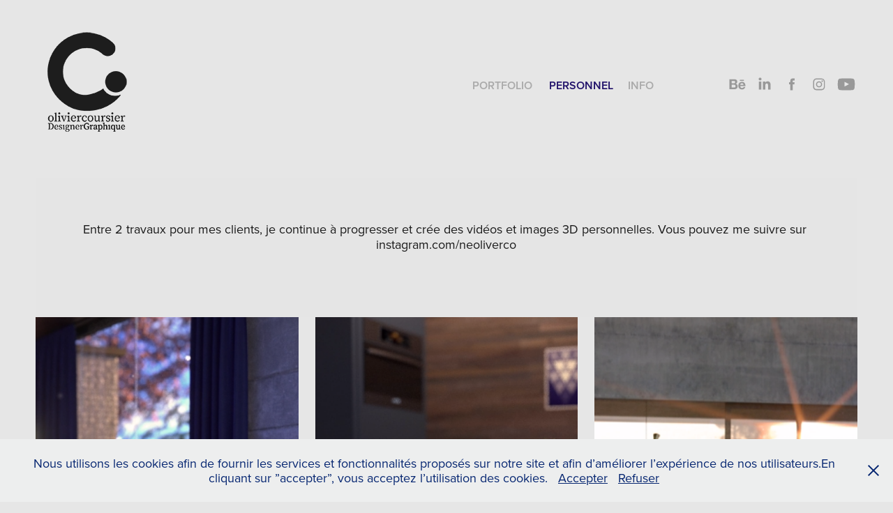

--- FILE ---
content_type: text/html; charset=utf-8
request_url: https://oliviercoursier.com/personnel
body_size: 16102
content:
<!DOCTYPE HTML>
<html lang="en-US">
<head>
  <meta charset="UTF-8" />
  <meta name="viewport" content="width=device-width, initial-scale=1" />
      <meta name="keywords"  content="graphisme,3d,photoshop,communication,animation,video,illustrator,indesign,c4d,adobe,web,photo,photograohy,illustration,stratégie de communication,communication visuelle" />
      <meta name="description"  content="Création, conception et réalisation de tous types de documents print ou digital (3D, vidéo, multimédia).
Illustration 3D - Animation 3D et vidéo - Supports de communication" />
      <meta name="twitter:card"  content="summary_large_image" />
      <meta name="twitter:site"  content="@AdobePortfolio" />
      <meta  property="og:title" content="oliver coursier  -  designer graphique  -  3d  -  illustration - Personnel" />
      <meta  property="og:description" content="Création, conception et réalisation de tous types de documents print ou digital (3D, vidéo, multimédia).
Illustration 3D - Animation 3D et vidéo - Supports de communication" />
      <meta  property="og:image" content="https://cdn.myportfolio.com/54b272612945f3fcba6eae962e6271d7/76bd16c3-6723-4008-972d-e21af2f4265c_rwc_0x0x851x315x851.jpg?h=2fb68099289a06f8c6e8b3c80164574b" />
        <link rel="icon" href="https://cdn.myportfolio.com/54b272612945f3fcba6eae962e6271d7/68e6d946-d68e-4912-9c5f-4fa453c8c92a_carw_1x1x32.png?h=c26cf73d350cafe876901a636ed5ab9a" />
        <link rel="apple-touch-icon" href="https://cdn.myportfolio.com/54b272612945f3fcba6eae962e6271d7/717e3056-90b7-4bf0-ba7a-ef8587486c43_carw_1x1x180.png?h=25688304d3b00624b86aa21d9640e1ea" />
      <link rel="stylesheet" href="/dist/css/main.css" type="text/css" />
      <link rel="stylesheet" href="https://cdn.myportfolio.com/54b272612945f3fcba6eae962e6271d7/35391f7e289a2f9fe76c25acb9c9c2ea1738867615.css?h=5b09842e87660185ad9cf7fec3019cf0" type="text/css" />
    <link rel="canonical" href="https://oliviercoursier.com/personnel" />
      <title>oliver coursier  -  designer graphique  -  3d  -  illustration - Personnel</title>
    <script type="text/javascript" src="//use.typekit.net/ik/[base64].js?cb=8dae7d4d979f383d5ca1dd118e49b6878a07c580" async onload="
    try {
      window.Typekit.load();
    } catch (e) {
      console.warn('Typekit not loaded.');
    }
    "></script>
</head>
  <body class="transition-enabled">  <div class='page-background-video page-background-video-with-panel'>
  </div>
  <div class="js-responsive-nav">
    <div class="responsive-nav has-social">
      <div class="close-responsive-click-area js-close-responsive-nav">
        <div class="close-responsive-button"></div>
      </div>
          <div class="nav-container">
            <nav data-hover-hint="nav">
                <div class="gallery-title"><a href="/portfolio" >PORTFOLIO</a></div>
                <div class="gallery-title"><a href="/personnel" class="active">Personnel</a></div>
      <div class="page-title">
        <a href="/contact" >INFO</a>
      </div>
                <div class="social pf-nav-social" data-hover-hint="navSocialIcons">
                  <ul>
                          <li>
                            <a href="https://www.behance.net/oliviercoursier" target="_blank">
                              <svg id="Layer_1" data-name="Layer 1" xmlns="http://www.w3.org/2000/svg" viewBox="0 0 30 24" class="icon"><path id="path-1" d="M18.83,14.38a2.78,2.78,0,0,0,.65,1.9,2.31,2.31,0,0,0,1.7.59,2.31,2.31,0,0,0,1.38-.41,1.79,1.79,0,0,0,.71-0.87h2.31a4.48,4.48,0,0,1-1.71,2.53,5,5,0,0,1-2.78.76,5.53,5.53,0,0,1-2-.37,4.34,4.34,0,0,1-1.55-1,4.77,4.77,0,0,1-1-1.63,6.29,6.29,0,0,1,0-4.13,4.83,4.83,0,0,1,1-1.64A4.64,4.64,0,0,1,19.09,9a4.86,4.86,0,0,1,2-.4A4.5,4.5,0,0,1,23.21,9a4.36,4.36,0,0,1,1.5,1.3,5.39,5.39,0,0,1,.84,1.86,7,7,0,0,1,.18,2.18h-6.9Zm3.67-3.24A1.94,1.94,0,0,0,21,10.6a2.26,2.26,0,0,0-1,.22,2,2,0,0,0-.66.54,1.94,1.94,0,0,0-.35.69,3.47,3.47,0,0,0-.12.65h4.29A2.75,2.75,0,0,0,22.5,11.14ZM18.29,6h5.36V7.35H18.29V6ZM13.89,17.7a4.4,4.4,0,0,1-1.51.7,6.44,6.44,0,0,1-1.73.22H4.24V5.12h6.24a7.7,7.7,0,0,1,1.73.17,3.67,3.67,0,0,1,1.33.56,2.6,2.6,0,0,1,.86,1,3.74,3.74,0,0,1,.3,1.58,3,3,0,0,1-.46,1.7,3.33,3.33,0,0,1-1.35,1.12,3.19,3.19,0,0,1,1.82,1.26,3.79,3.79,0,0,1,.59,2.17,3.79,3.79,0,0,1-.39,1.77A3.24,3.24,0,0,1,13.89,17.7ZM11.72,8.19a1.25,1.25,0,0,0-.45-0.47,1.88,1.88,0,0,0-.64-0.24,5.5,5.5,0,0,0-.76-0.05H7.16v3.16h3a2,2,0,0,0,1.28-.38A1.43,1.43,0,0,0,11.89,9,1.73,1.73,0,0,0,11.72,8.19ZM11.84,13a2.39,2.39,0,0,0-1.52-.45H7.16v3.73h3.11a3.61,3.61,0,0,0,.82-0.09A2,2,0,0,0,11.77,16a1.39,1.39,0,0,0,.47-0.54,1.85,1.85,0,0,0,.17-0.88A1.77,1.77,0,0,0,11.84,13Z"/></svg>
                            </a>
                          </li>
                          <li>
                            <a href="https://www.linkedin.com/in/olivier-coursier-designer-graphique/" target="_blank">
                              <svg version="1.1" id="Layer_1" xmlns="http://www.w3.org/2000/svg" xmlns:xlink="http://www.w3.org/1999/xlink" viewBox="0 0 30 24" style="enable-background:new 0 0 30 24;" xml:space="preserve" class="icon">
                              <path id="path-1_24_" d="M19.6,19v-5.8c0-1.4-0.5-2.4-1.7-2.4c-1,0-1.5,0.7-1.8,1.3C16,12.3,16,12.6,16,13v6h-3.4
                                c0,0,0.1-9.8,0-10.8H16v1.5c0,0,0,0,0,0h0v0C16.4,9,17.2,7.9,19,7.9c2.3,0,4,1.5,4,4.9V19H19.6z M8.9,6.7L8.9,6.7
                                C7.7,6.7,7,5.9,7,4.9C7,3.8,7.8,3,8.9,3s1.9,0.8,1.9,1.9C10.9,5.9,10.1,6.7,8.9,6.7z M10.6,19H7.2V8.2h3.4V19z"/>
                              </svg>
                            </a>
                          </li>
                          <li>
                            <a href="https://www.facebook.com/oliviercoursierdesignergraphique/" target="_blank">
                              <svg xmlns="http://www.w3.org/2000/svg" xmlns:xlink="http://www.w3.org/1999/xlink" version="1.1" x="0px" y="0px" viewBox="0 0 30 24" xml:space="preserve" class="icon"><path d="M16.21 20h-3.26v-8h-1.63V9.24h1.63V7.59c0-2.25 0.92-3.59 3.53-3.59h2.17v2.76H17.3 c-1.02 0-1.08 0.39-1.08 1.11l0 1.38h2.46L18.38 12h-2.17V20z"/></svg>
                            </a>
                          </li>
                          <li>
                            <a href="https://www.instagram.com/neoliverco/" target="_blank">
                              <svg version="1.1" id="Layer_1" xmlns="http://www.w3.org/2000/svg" xmlns:xlink="http://www.w3.org/1999/xlink" viewBox="0 0 30 24" style="enable-background:new 0 0 30 24;" xml:space="preserve" class="icon">
                              <g>
                                <path d="M15,5.4c2.1,0,2.4,0,3.2,0c0.8,0,1.2,0.2,1.5,0.3c0.4,0.1,0.6,0.3,0.9,0.6c0.3,0.3,0.5,0.5,0.6,0.9
                                  c0.1,0.3,0.2,0.7,0.3,1.5c0,0.8,0,1.1,0,3.2s0,2.4,0,3.2c0,0.8-0.2,1.2-0.3,1.5c-0.1,0.4-0.3,0.6-0.6,0.9c-0.3,0.3-0.5,0.5-0.9,0.6
                                  c-0.3,0.1-0.7,0.2-1.5,0.3c-0.8,0-1.1,0-3.2,0s-2.4,0-3.2,0c-0.8,0-1.2-0.2-1.5-0.3c-0.4-0.1-0.6-0.3-0.9-0.6
                                  c-0.3-0.3-0.5-0.5-0.6-0.9c-0.1-0.3-0.2-0.7-0.3-1.5c0-0.8,0-1.1,0-3.2s0-2.4,0-3.2c0-0.8,0.2-1.2,0.3-1.5c0.1-0.4,0.3-0.6,0.6-0.9
                                  c0.3-0.3,0.5-0.5,0.9-0.6c0.3-0.1,0.7-0.2,1.5-0.3C12.6,5.4,12.9,5.4,15,5.4 M15,4c-2.2,0-2.4,0-3.3,0c-0.9,0-1.4,0.2-1.9,0.4
                                  c-0.5,0.2-1,0.5-1.4,0.9C7.9,5.8,7.6,6.2,7.4,6.8C7.2,7.3,7.1,7.9,7,8.7C7,9.6,7,9.8,7,12s0,2.4,0,3.3c0,0.9,0.2,1.4,0.4,1.9
                                  c0.2,0.5,0.5,1,0.9,1.4c0.4,0.4,0.9,0.7,1.4,0.9c0.5,0.2,1.1,0.3,1.9,0.4c0.9,0,1.1,0,3.3,0s2.4,0,3.3,0c0.9,0,1.4-0.2,1.9-0.4
                                  c0.5-0.2,1-0.5,1.4-0.9c0.4-0.4,0.7-0.9,0.9-1.4c0.2-0.5,0.3-1.1,0.4-1.9c0-0.9,0-1.1,0-3.3s0-2.4,0-3.3c0-0.9-0.2-1.4-0.4-1.9
                                  c-0.2-0.5-0.5-1-0.9-1.4c-0.4-0.4-0.9-0.7-1.4-0.9c-0.5-0.2-1.1-0.3-1.9-0.4C17.4,4,17.2,4,15,4L15,4L15,4z"/>
                                <path d="M15,7.9c-2.3,0-4.1,1.8-4.1,4.1s1.8,4.1,4.1,4.1s4.1-1.8,4.1-4.1S17.3,7.9,15,7.9L15,7.9z M15,14.7c-1.5,0-2.7-1.2-2.7-2.7
                                  c0-1.5,1.2-2.7,2.7-2.7s2.7,1.2,2.7,2.7C17.7,13.5,16.5,14.7,15,14.7L15,14.7z"/>
                                <path d="M20.2,7.7c0,0.5-0.4,1-1,1s-1-0.4-1-1s0.4-1,1-1S20.2,7.2,20.2,7.7L20.2,7.7z"/>
                              </g>
                              </svg>
                            </a>
                          </li>
                          <li>
                            <a href="https://www.youtube.com/user/neoliverco" target="_blank">
                              <svg xmlns="http://www.w3.org/2000/svg" xmlns:xlink="http://www.w3.org/1999/xlink" version="1.1" id="Layer_1" viewBox="0 0 30 24" xml:space="preserve" class="icon"><path d="M26.15 16.54c0 0-0.22 1.57-0.9 2.26c-0.87 0.91-1.84 0.91-2.28 0.96C19.78 20 15 20 15 20 s-5.91-0.05-7.74-0.23c-0.51-0.09-1.64-0.07-2.51-0.97c-0.68-0.69-0.91-2.26-0.91-2.26s-0.23-1.84-0.23-3.68v-1.73 c0-1.84 0.23-3.68 0.23-3.68s0.22-1.57 0.91-2.26c0.87-0.91 1.83-0.91 2.28-0.96C10.22 4 15 4 15 4H15c0 0 4.8 0 8 0.2 c0.44 0.1 1.4 0.1 2.3 0.96c0.68 0.7 0.9 2.3 0.9 2.26s0.23 1.8 0.2 3.68v1.73C26.38 14.7 26.1 16.5 26.1 16.54z M12.65 8.56l0 6.39l6.15-3.18L12.65 8.56z"/></svg>
                            </a>
                          </li>
                  </ul>
                </div>
            </nav>
          </div>
    </div>
  </div>
  <div class="site-wrap cfix">
    <div class="site-container">
      <div class="site-content e2e-site-content">
        <header class="site-header">
          <div class="logo-container">
              <div class="logo-wrap" data-hover-hint="logo">
                    <div class="logo e2e-site-logo-text logo-image has-rollover ">
    <a href="/portfolio" class="image-normal image-link">
      <img src="https://cdn.myportfolio.com/54b272612945f3fcba6eae962e6271d7/1e9ba050-cc22-4c67-9529-9f3e82b6185c_rwc_0x0x150x150x4096.png?h=35ffbd5d5cab597355d67af6631df16b" alt="oliver coursier">
    </a>
    <a href="/portfolio" class="image-rollover image-link">
      <img src="https://cdn.myportfolio.com/54b272612945f3fcba6eae962e6271d7/084df605-0650-42ef-9987-7e9b5b4ca4e5_rwc_0x0x150x150x4096.png?h=8cdc17bf0aef743b81a2124d839efee2" alt="oliver coursier">
    </a>
</div>
              </div>
  <div class="hamburger-click-area js-hamburger">
    <div class="hamburger">
      <i></i>
      <i></i>
      <i></i>
    </div>
  </div>
          </div>
              <div class="nav-container">
                <nav data-hover-hint="nav">
                <div class="gallery-title"><a href="/portfolio" >PORTFOLIO</a></div>
                <div class="gallery-title"><a href="/personnel" class="active">Personnel</a></div>
      <div class="page-title">
        <a href="/contact" >INFO</a>
      </div>
                    <div class="social pf-nav-social" data-hover-hint="navSocialIcons">
                      <ul>
                              <li>
                                <a href="https://www.behance.net/oliviercoursier" target="_blank">
                                  <svg id="Layer_1" data-name="Layer 1" xmlns="http://www.w3.org/2000/svg" viewBox="0 0 30 24" class="icon"><path id="path-1" d="M18.83,14.38a2.78,2.78,0,0,0,.65,1.9,2.31,2.31,0,0,0,1.7.59,2.31,2.31,0,0,0,1.38-.41,1.79,1.79,0,0,0,.71-0.87h2.31a4.48,4.48,0,0,1-1.71,2.53,5,5,0,0,1-2.78.76,5.53,5.53,0,0,1-2-.37,4.34,4.34,0,0,1-1.55-1,4.77,4.77,0,0,1-1-1.63,6.29,6.29,0,0,1,0-4.13,4.83,4.83,0,0,1,1-1.64A4.64,4.64,0,0,1,19.09,9a4.86,4.86,0,0,1,2-.4A4.5,4.5,0,0,1,23.21,9a4.36,4.36,0,0,1,1.5,1.3,5.39,5.39,0,0,1,.84,1.86,7,7,0,0,1,.18,2.18h-6.9Zm3.67-3.24A1.94,1.94,0,0,0,21,10.6a2.26,2.26,0,0,0-1,.22,2,2,0,0,0-.66.54,1.94,1.94,0,0,0-.35.69,3.47,3.47,0,0,0-.12.65h4.29A2.75,2.75,0,0,0,22.5,11.14ZM18.29,6h5.36V7.35H18.29V6ZM13.89,17.7a4.4,4.4,0,0,1-1.51.7,6.44,6.44,0,0,1-1.73.22H4.24V5.12h6.24a7.7,7.7,0,0,1,1.73.17,3.67,3.67,0,0,1,1.33.56,2.6,2.6,0,0,1,.86,1,3.74,3.74,0,0,1,.3,1.58,3,3,0,0,1-.46,1.7,3.33,3.33,0,0,1-1.35,1.12,3.19,3.19,0,0,1,1.82,1.26,3.79,3.79,0,0,1,.59,2.17,3.79,3.79,0,0,1-.39,1.77A3.24,3.24,0,0,1,13.89,17.7ZM11.72,8.19a1.25,1.25,0,0,0-.45-0.47,1.88,1.88,0,0,0-.64-0.24,5.5,5.5,0,0,0-.76-0.05H7.16v3.16h3a2,2,0,0,0,1.28-.38A1.43,1.43,0,0,0,11.89,9,1.73,1.73,0,0,0,11.72,8.19ZM11.84,13a2.39,2.39,0,0,0-1.52-.45H7.16v3.73h3.11a3.61,3.61,0,0,0,.82-0.09A2,2,0,0,0,11.77,16a1.39,1.39,0,0,0,.47-0.54,1.85,1.85,0,0,0,.17-0.88A1.77,1.77,0,0,0,11.84,13Z"/></svg>
                                </a>
                              </li>
                              <li>
                                <a href="https://www.linkedin.com/in/olivier-coursier-designer-graphique/" target="_blank">
                                  <svg version="1.1" id="Layer_1" xmlns="http://www.w3.org/2000/svg" xmlns:xlink="http://www.w3.org/1999/xlink" viewBox="0 0 30 24" style="enable-background:new 0 0 30 24;" xml:space="preserve" class="icon">
                                  <path id="path-1_24_" d="M19.6,19v-5.8c0-1.4-0.5-2.4-1.7-2.4c-1,0-1.5,0.7-1.8,1.3C16,12.3,16,12.6,16,13v6h-3.4
                                    c0,0,0.1-9.8,0-10.8H16v1.5c0,0,0,0,0,0h0v0C16.4,9,17.2,7.9,19,7.9c2.3,0,4,1.5,4,4.9V19H19.6z M8.9,6.7L8.9,6.7
                                    C7.7,6.7,7,5.9,7,4.9C7,3.8,7.8,3,8.9,3s1.9,0.8,1.9,1.9C10.9,5.9,10.1,6.7,8.9,6.7z M10.6,19H7.2V8.2h3.4V19z"/>
                                  </svg>
                                </a>
                              </li>
                              <li>
                                <a href="https://www.facebook.com/oliviercoursierdesignergraphique/" target="_blank">
                                  <svg xmlns="http://www.w3.org/2000/svg" xmlns:xlink="http://www.w3.org/1999/xlink" version="1.1" x="0px" y="0px" viewBox="0 0 30 24" xml:space="preserve" class="icon"><path d="M16.21 20h-3.26v-8h-1.63V9.24h1.63V7.59c0-2.25 0.92-3.59 3.53-3.59h2.17v2.76H17.3 c-1.02 0-1.08 0.39-1.08 1.11l0 1.38h2.46L18.38 12h-2.17V20z"/></svg>
                                </a>
                              </li>
                              <li>
                                <a href="https://www.instagram.com/neoliverco/" target="_blank">
                                  <svg version="1.1" id="Layer_1" xmlns="http://www.w3.org/2000/svg" xmlns:xlink="http://www.w3.org/1999/xlink" viewBox="0 0 30 24" style="enable-background:new 0 0 30 24;" xml:space="preserve" class="icon">
                                  <g>
                                    <path d="M15,5.4c2.1,0,2.4,0,3.2,0c0.8,0,1.2,0.2,1.5,0.3c0.4,0.1,0.6,0.3,0.9,0.6c0.3,0.3,0.5,0.5,0.6,0.9
                                      c0.1,0.3,0.2,0.7,0.3,1.5c0,0.8,0,1.1,0,3.2s0,2.4,0,3.2c0,0.8-0.2,1.2-0.3,1.5c-0.1,0.4-0.3,0.6-0.6,0.9c-0.3,0.3-0.5,0.5-0.9,0.6
                                      c-0.3,0.1-0.7,0.2-1.5,0.3c-0.8,0-1.1,0-3.2,0s-2.4,0-3.2,0c-0.8,0-1.2-0.2-1.5-0.3c-0.4-0.1-0.6-0.3-0.9-0.6
                                      c-0.3-0.3-0.5-0.5-0.6-0.9c-0.1-0.3-0.2-0.7-0.3-1.5c0-0.8,0-1.1,0-3.2s0-2.4,0-3.2c0-0.8,0.2-1.2,0.3-1.5c0.1-0.4,0.3-0.6,0.6-0.9
                                      c0.3-0.3,0.5-0.5,0.9-0.6c0.3-0.1,0.7-0.2,1.5-0.3C12.6,5.4,12.9,5.4,15,5.4 M15,4c-2.2,0-2.4,0-3.3,0c-0.9,0-1.4,0.2-1.9,0.4
                                      c-0.5,0.2-1,0.5-1.4,0.9C7.9,5.8,7.6,6.2,7.4,6.8C7.2,7.3,7.1,7.9,7,8.7C7,9.6,7,9.8,7,12s0,2.4,0,3.3c0,0.9,0.2,1.4,0.4,1.9
                                      c0.2,0.5,0.5,1,0.9,1.4c0.4,0.4,0.9,0.7,1.4,0.9c0.5,0.2,1.1,0.3,1.9,0.4c0.9,0,1.1,0,3.3,0s2.4,0,3.3,0c0.9,0,1.4-0.2,1.9-0.4
                                      c0.5-0.2,1-0.5,1.4-0.9c0.4-0.4,0.7-0.9,0.9-1.4c0.2-0.5,0.3-1.1,0.4-1.9c0-0.9,0-1.1,0-3.3s0-2.4,0-3.3c0-0.9-0.2-1.4-0.4-1.9
                                      c-0.2-0.5-0.5-1-0.9-1.4c-0.4-0.4-0.9-0.7-1.4-0.9c-0.5-0.2-1.1-0.3-1.9-0.4C17.4,4,17.2,4,15,4L15,4L15,4z"/>
                                    <path d="M15,7.9c-2.3,0-4.1,1.8-4.1,4.1s1.8,4.1,4.1,4.1s4.1-1.8,4.1-4.1S17.3,7.9,15,7.9L15,7.9z M15,14.7c-1.5,0-2.7-1.2-2.7-2.7
                                      c0-1.5,1.2-2.7,2.7-2.7s2.7,1.2,2.7,2.7C17.7,13.5,16.5,14.7,15,14.7L15,14.7z"/>
                                    <path d="M20.2,7.7c0,0.5-0.4,1-1,1s-1-0.4-1-1s0.4-1,1-1S20.2,7.2,20.2,7.7L20.2,7.7z"/>
                                  </g>
                                  </svg>
                                </a>
                              </li>
                              <li>
                                <a href="https://www.youtube.com/user/neoliverco" target="_blank">
                                  <svg xmlns="http://www.w3.org/2000/svg" xmlns:xlink="http://www.w3.org/1999/xlink" version="1.1" id="Layer_1" viewBox="0 0 30 24" xml:space="preserve" class="icon"><path d="M26.15 16.54c0 0-0.22 1.57-0.9 2.26c-0.87 0.91-1.84 0.91-2.28 0.96C19.78 20 15 20 15 20 s-5.91-0.05-7.74-0.23c-0.51-0.09-1.64-0.07-2.51-0.97c-0.68-0.69-0.91-2.26-0.91-2.26s-0.23-1.84-0.23-3.68v-1.73 c0-1.84 0.23-3.68 0.23-3.68s0.22-1.57 0.91-2.26c0.87-0.91 1.83-0.91 2.28-0.96C10.22 4 15 4 15 4H15c0 0 4.8 0 8 0.2 c0.44 0.1 1.4 0.1 2.3 0.96c0.68 0.7 0.9 2.3 0.9 2.26s0.23 1.8 0.2 3.68v1.73C26.38 14.7 26.1 16.5 26.1 16.54z M12.65 8.56l0 6.39l6.15-3.18L12.65 8.56z"/></svg>
                                </a>
                              </li>
                      </ul>
                    </div>
                </nav>
              </div>
        </header>
        <main>
                  <div class="masthead" data-context="page.masthead" data-hover-hint="mastheadOptions">
                    <div class="masthead-contents">
                      <div class="masthead-text js-masthead-text">
                        <div data-context="page.masthead" data-hover-hint="mastheadTitle"><h1 decorator="inlineTextEditable" contenteditable="false" class="js-inline-text-editable preserve-whitespace main-text rich-text module-text" data-text-keypath="customizations.masthead.title.text" value="Entre 2 travaux pour mes clients, je continue à progresser et crée des vidéos et images 3D personnelles. Vous pouvez me suivre sur instagram.com/neoliverco">Entre 2 travaux pour mes clients, je continue à progresser et crée des vidéos et images 3D personnelles. Vous pouvez me suivre sur instagram.com/neoliverco</h1></div>
                        
                        <div class="masthead-buttons">
                          
                        </div>
                      </div>
                    </div>
                  </div>
          <section class="project-covers js-site-wrap" data-context="page.gallery.covers">
            <a class="project-cover js-project-cover-touch hold-space" href="/architecture-series-1" data-context="pages" data-identity="id:p644a760c04bac7d28f36da4afee3a6de72c499571444b2df57131" data-hover-hint="galleryPageCover" data-hover-hint-id="p644a760c04bac7d28f36da4afee3a6de72c499571444b2df57131">
              <div class="cover-content-container">
                <div class="cover-image-wrap">
                  <div class="cover-image">
                      <div class="cover cover-normal">

            <img
              class="cover__img js-lazy"
              src="https://cdn.myportfolio.com/54b272612945f3fcba6eae962e6271d7/01a7e22a-721b-4723-84e6-724f9f4f9ae2_rwc_430x0x299x450x32.png?h=99ad1eb8d2bb10f73b5240906673459c"
              data-src="https://cdn.myportfolio.com/54b272612945f3fcba6eae962e6271d7/01a7e22a-721b-4723-84e6-724f9f4f9ae2_rwc_430x0x299x450x299.png?h=0e4a2a8b478c4a5a56a3bca54f1e19c9"
              data-srcset="https://cdn.myportfolio.com/54b272612945f3fcba6eae962e6271d7/01a7e22a-721b-4723-84e6-724f9f4f9ae2_rwc_430x0x299x450x640.png?h=fc4a5b689f45da52c0d64a9ccb53f00d 640w, https://cdn.myportfolio.com/54b272612945f3fcba6eae962e6271d7/01a7e22a-721b-4723-84e6-724f9f4f9ae2_rwc_430x0x299x450x299.png?h=0e4a2a8b478c4a5a56a3bca54f1e19c9 1280w, https://cdn.myportfolio.com/54b272612945f3fcba6eae962e6271d7/01a7e22a-721b-4723-84e6-724f9f4f9ae2_rwc_430x0x299x450x299.png?h=0e4a2a8b478c4a5a56a3bca54f1e19c9 1366w, https://cdn.myportfolio.com/54b272612945f3fcba6eae962e6271d7/01a7e22a-721b-4723-84e6-724f9f4f9ae2_rwc_430x0x299x450x299.png?h=0e4a2a8b478c4a5a56a3bca54f1e19c9 1920w, https://cdn.myportfolio.com/54b272612945f3fcba6eae962e6271d7/01a7e22a-721b-4723-84e6-724f9f4f9ae2_rwc_430x0x299x450x299.png?h=0e4a2a8b478c4a5a56a3bca54f1e19c9 2560w, https://cdn.myportfolio.com/54b272612945f3fcba6eae962e6271d7/01a7e22a-721b-4723-84e6-724f9f4f9ae2_rwc_430x0x299x450x299.png?h=0e4a2a8b478c4a5a56a3bca54f1e19c9 5120w"
              data-sizes="(max-width: 540px) 100vw, (max-width: 768px) 50vw, calc(1800px / 3)"
            >
                                </div>
                  </div>
                </div>
                <div class="details-wrap">
                  <div class="details">
                    <div class="details-inner">
                        <div class="title preserve-whitespace">architecture series - nature</div>
                        <div class="description">video
</div>
                    </div>
                  </div>
                </div>
              </div>
            </a>
            <a class="project-cover js-project-cover-touch hold-space" href="/architecture-series-2" data-context="pages" data-identity="id:p644a8664e21f020064f84c985046d73b10cd95aabf8ba6e8aec7e" data-hover-hint="galleryPageCover" data-hover-hint-id="p644a8664e21f020064f84c985046d73b10cd95aabf8ba6e8aec7e">
              <div class="cover-content-container">
                <div class="cover-image-wrap">
                  <div class="cover-image">
                      <div class="cover cover-normal">

            <img
              class="cover__img js-lazy"
              src="https://cdn.myportfolio.com/54b272612945f3fcba6eae962e6271d7/c61c1b96-a0f0-4369-a896-899cf65f6f91_rwc_138x0x300x451x32.png?h=9bb2000adbbb87b175ade6179701ed22"
              data-src="https://cdn.myportfolio.com/54b272612945f3fcba6eae962e6271d7/c61c1b96-a0f0-4369-a896-899cf65f6f91_rwc_138x0x300x451x300.png?h=d6b61a40b471822fe9562706df36acba"
              data-srcset="https://cdn.myportfolio.com/54b272612945f3fcba6eae962e6271d7/c61c1b96-a0f0-4369-a896-899cf65f6f91_rwc_138x0x300x451x640.png?h=1b171cb7cd4eca1032bea7d31cb113ce 640w, https://cdn.myportfolio.com/54b272612945f3fcba6eae962e6271d7/c61c1b96-a0f0-4369-a896-899cf65f6f91_rwc_138x0x300x451x300.png?h=d6b61a40b471822fe9562706df36acba 1280w, https://cdn.myportfolio.com/54b272612945f3fcba6eae962e6271d7/c61c1b96-a0f0-4369-a896-899cf65f6f91_rwc_138x0x300x451x300.png?h=d6b61a40b471822fe9562706df36acba 1366w, https://cdn.myportfolio.com/54b272612945f3fcba6eae962e6271d7/c61c1b96-a0f0-4369-a896-899cf65f6f91_rwc_138x0x300x451x300.png?h=d6b61a40b471822fe9562706df36acba 1920w, https://cdn.myportfolio.com/54b272612945f3fcba6eae962e6271d7/c61c1b96-a0f0-4369-a896-899cf65f6f91_rwc_138x0x300x451x300.png?h=d6b61a40b471822fe9562706df36acba 2560w, https://cdn.myportfolio.com/54b272612945f3fcba6eae962e6271d7/c61c1b96-a0f0-4369-a896-899cf65f6f91_rwc_138x0x300x451x300.png?h=d6b61a40b471822fe9562706df36acba 5120w"
              data-sizes="(max-width: 540px) 100vw, (max-width: 768px) 50vw, calc(1800px / 3)"
            >
                                </div>
                  </div>
                </div>
                <div class="details-wrap">
                  <div class="details">
                    <div class="details-inner">
                        <div class="title preserve-whitespace">architecture series - tiny house</div>
                        <div class="description">video
</div>
                    </div>
                  </div>
                </div>
              </div>
            </a>
            <a class="project-cover js-project-cover-touch hold-space" href="/architecture-series-3" data-context="pages" data-identity="id:p644a8658381f8f90f8aa7c04baecc743c4732eac7770c9310940c" data-hover-hint="galleryPageCover" data-hover-hint-id="p644a8658381f8f90f8aa7c04baecc743c4732eac7770c9310940c">
              <div class="cover-content-container">
                <div class="cover-image-wrap">
                  <div class="cover-image">
                      <div class="cover cover-normal">

            <img
              class="cover__img js-lazy"
              src="https://cdn.myportfolio.com/54b272612945f3fcba6eae962e6271d7/4bba782e-74f2-4a3c-a4b7-17e75a3f82d1_rwc_413x0x301x452x32.png?h=c72ba676a9d5acdf1c3a1b0a9afd23f9"
              data-src="https://cdn.myportfolio.com/54b272612945f3fcba6eae962e6271d7/4bba782e-74f2-4a3c-a4b7-17e75a3f82d1_rwc_413x0x301x452x301.png?h=8c872eaf828a29bd44864b659f1f52ac"
              data-srcset="https://cdn.myportfolio.com/54b272612945f3fcba6eae962e6271d7/4bba782e-74f2-4a3c-a4b7-17e75a3f82d1_rwc_413x0x301x452x640.png?h=2b877d168bb0be29f15f514cc73e2ab1 640w, https://cdn.myportfolio.com/54b272612945f3fcba6eae962e6271d7/4bba782e-74f2-4a3c-a4b7-17e75a3f82d1_rwc_413x0x301x452x301.png?h=8c872eaf828a29bd44864b659f1f52ac 1280w, https://cdn.myportfolio.com/54b272612945f3fcba6eae962e6271d7/4bba782e-74f2-4a3c-a4b7-17e75a3f82d1_rwc_413x0x301x452x301.png?h=8c872eaf828a29bd44864b659f1f52ac 1366w, https://cdn.myportfolio.com/54b272612945f3fcba6eae962e6271d7/4bba782e-74f2-4a3c-a4b7-17e75a3f82d1_rwc_413x0x301x452x301.png?h=8c872eaf828a29bd44864b659f1f52ac 1920w, https://cdn.myportfolio.com/54b272612945f3fcba6eae962e6271d7/4bba782e-74f2-4a3c-a4b7-17e75a3f82d1_rwc_413x0x301x452x301.png?h=8c872eaf828a29bd44864b659f1f52ac 2560w, https://cdn.myportfolio.com/54b272612945f3fcba6eae962e6271d7/4bba782e-74f2-4a3c-a4b7-17e75a3f82d1_rwc_413x0x301x452x301.png?h=8c872eaf828a29bd44864b659f1f52ac 5120w"
              data-sizes="(max-width: 540px) 100vw, (max-width: 768px) 50vw, calc(1800px / 3)"
            >
                                </div>
                  </div>
                </div>
                <div class="details-wrap">
                  <div class="details">
                    <div class="details-inner">
                        <div class="title preserve-whitespace">architecture series - dance</div>
                        <div class="description">video
</div>
                    </div>
                  </div>
                </div>
              </div>
            </a>
            <a class="project-cover js-project-cover-touch hold-space" href="/architecture-hotel-1" data-context="pages" data-identity="id:p644a75d96ce120703770e314db8a3a257243ac109baeb6398e4da" data-hover-hint="galleryPageCover" data-hover-hint-id="p644a75d96ce120703770e314db8a3a257243ac109baeb6398e4da">
              <div class="cover-content-container">
                <div class="cover-image-wrap">
                  <div class="cover-image">
                      <div class="cover cover-normal">

            <img
              class="cover__img js-lazy"
              src="https://cdn.myportfolio.com/54b272612945f3fcba6eae962e6271d7/a04b3c29-61d3-4f23-81fb-73d5e6b77788_rwc_49x658x774x1161x32.png?h=99e09fcd1ac9745bf8db5d3be15b9b12"
              data-src="https://cdn.myportfolio.com/54b272612945f3fcba6eae962e6271d7/a04b3c29-61d3-4f23-81fb-73d5e6b77788_rwc_49x658x774x1161x774.png?h=8ad171b11924aadf499b95a0b98863dd"
              data-srcset="https://cdn.myportfolio.com/54b272612945f3fcba6eae962e6271d7/a04b3c29-61d3-4f23-81fb-73d5e6b77788_rwc_49x658x774x1161x640.png?h=8b52ee1874541db9aa4624d7997750ca 640w, https://cdn.myportfolio.com/54b272612945f3fcba6eae962e6271d7/a04b3c29-61d3-4f23-81fb-73d5e6b77788_rwc_49x658x774x1161x1280.png?h=eb7e01effcaf7ba7dee5cf32128c96e2 1280w, https://cdn.myportfolio.com/54b272612945f3fcba6eae962e6271d7/a04b3c29-61d3-4f23-81fb-73d5e6b77788_rwc_49x658x774x1161x1366.png?h=46351e17bd2e7eb5099557f37e95c268 1366w, https://cdn.myportfolio.com/54b272612945f3fcba6eae962e6271d7/a04b3c29-61d3-4f23-81fb-73d5e6b77788_rwc_49x658x774x1161x1920.png?h=af1f948e94c442d3e2d28548bfcd97b1 1920w, https://cdn.myportfolio.com/54b272612945f3fcba6eae962e6271d7/a04b3c29-61d3-4f23-81fb-73d5e6b77788_rwc_49x658x774x1161x774.png?h=8ad171b11924aadf499b95a0b98863dd 2560w, https://cdn.myportfolio.com/54b272612945f3fcba6eae962e6271d7/a04b3c29-61d3-4f23-81fb-73d5e6b77788_rwc_49x658x774x1161x774.png?h=8ad171b11924aadf499b95a0b98863dd 5120w"
              data-sizes="(max-width: 540px) 100vw, (max-width: 768px) 50vw, calc(1800px / 3)"
            >
                                </div>
                  </div>
                </div>
                <div class="details-wrap">
                  <div class="details">
                    <div class="details-inner">
                        <div class="title preserve-whitespace">architecture - Hôtel vol.1</div>
                        <div class="description">image</div>
                    </div>
                  </div>
                </div>
              </div>
            </a>
            <a class="project-cover js-project-cover-touch hold-space" href="/architecture-hotel-2" data-context="pages" data-identity="id:p644a75d4661f682e5162969ee721bbf2fdfd4b640c17ce51a0209" data-hover-hint="galleryPageCover" data-hover-hint-id="p644a75d4661f682e5162969ee721bbf2fdfd4b640c17ce51a0209">
              <div class="cover-content-container">
                <div class="cover-image-wrap">
                  <div class="cover-image">
                      <div class="cover cover-normal">

            <img
              class="cover__img js-lazy"
              src="https://cdn.myportfolio.com/54b272612945f3fcba6eae962e6271d7/6bb53f48-02e1-4617-8b4d-7e6d922d1865_rwc_1107x642x851x1277x32.png?h=b303d506a6d2f3d109c50da84a2c3bf1"
              data-src="https://cdn.myportfolio.com/54b272612945f3fcba6eae962e6271d7/6bb53f48-02e1-4617-8b4d-7e6d922d1865_rwc_1107x642x851x1277x851.png?h=4ca50459775c54e8c63ea1edf9464187"
              data-srcset="https://cdn.myportfolio.com/54b272612945f3fcba6eae962e6271d7/6bb53f48-02e1-4617-8b4d-7e6d922d1865_rwc_1107x642x851x1277x640.png?h=0ebea1a864d53028fa191265dcddb379 640w, https://cdn.myportfolio.com/54b272612945f3fcba6eae962e6271d7/6bb53f48-02e1-4617-8b4d-7e6d922d1865_rwc_1107x642x851x1277x1280.png?h=f04d0d2cb5e5f670b924d8a8041c30d6 1280w, https://cdn.myportfolio.com/54b272612945f3fcba6eae962e6271d7/6bb53f48-02e1-4617-8b4d-7e6d922d1865_rwc_1107x642x851x1277x1366.png?h=43af69273034d417d80cf7d24a270f66 1366w, https://cdn.myportfolio.com/54b272612945f3fcba6eae962e6271d7/6bb53f48-02e1-4617-8b4d-7e6d922d1865_rwc_1107x642x851x1277x1920.png?h=3e7d1391e62a928e78484e0670fefc20 1920w, https://cdn.myportfolio.com/54b272612945f3fcba6eae962e6271d7/6bb53f48-02e1-4617-8b4d-7e6d922d1865_rwc_1107x642x851x1277x851.png?h=4ca50459775c54e8c63ea1edf9464187 2560w, https://cdn.myportfolio.com/54b272612945f3fcba6eae962e6271d7/6bb53f48-02e1-4617-8b4d-7e6d922d1865_rwc_1107x642x851x1277x851.png?h=4ca50459775c54e8c63ea1edf9464187 5120w"
              data-sizes="(max-width: 540px) 100vw, (max-width: 768px) 50vw, calc(1800px / 3)"
            >
                                </div>
                  </div>
                </div>
                <div class="details-wrap">
                  <div class="details">
                    <div class="details-inner">
                        <div class="title preserve-whitespace">architecture - Hôtel vol.2</div>
                        <div class="description">image</div>
                    </div>
                  </div>
                </div>
              </div>
            </a>
            <a class="project-cover js-project-cover-touch hold-space" href="/architecture-hotel-3" data-context="pages" data-identity="id:p644a75cd61fa9ad7899e39229d55236f84badb4ad3b3b63f67575" data-hover-hint="galleryPageCover" data-hover-hint-id="p644a75cd61fa9ad7899e39229d55236f84badb4ad3b3b63f67575">
              <div class="cover-content-container">
                <div class="cover-image-wrap">
                  <div class="cover-image">
                      <div class="cover cover-normal">

            <img
              class="cover__img js-lazy"
              src="https://cdn.myportfolio.com/54b272612945f3fcba6eae962e6271d7/d55b450d-5424-494d-852a-fb1987833003_rwc_1093x512x946x1420x32.png?h=295aef6e89789ca504420c93cd25d44a"
              data-src="https://cdn.myportfolio.com/54b272612945f3fcba6eae962e6271d7/d55b450d-5424-494d-852a-fb1987833003_rwc_1093x512x946x1420x946.png?h=81caa73a4a77b28d32004a0b0d1344e2"
              data-srcset="https://cdn.myportfolio.com/54b272612945f3fcba6eae962e6271d7/d55b450d-5424-494d-852a-fb1987833003_rwc_1093x512x946x1420x640.png?h=1db077949b3a464a8e792b2c08a50a59 640w, https://cdn.myportfolio.com/54b272612945f3fcba6eae962e6271d7/d55b450d-5424-494d-852a-fb1987833003_rwc_1093x512x946x1420x1280.png?h=50e1f243e8d4f5c4b91d273b8ad4f466 1280w, https://cdn.myportfolio.com/54b272612945f3fcba6eae962e6271d7/d55b450d-5424-494d-852a-fb1987833003_rwc_1093x512x946x1420x1366.png?h=f298b23f0a5dc24706bcf51e44f75b01 1366w, https://cdn.myportfolio.com/54b272612945f3fcba6eae962e6271d7/d55b450d-5424-494d-852a-fb1987833003_rwc_1093x512x946x1420x1920.png?h=81644e5a0178cf99988fd119a3cac703 1920w, https://cdn.myportfolio.com/54b272612945f3fcba6eae962e6271d7/d55b450d-5424-494d-852a-fb1987833003_rwc_1093x512x946x1420x946.png?h=81caa73a4a77b28d32004a0b0d1344e2 2560w, https://cdn.myportfolio.com/54b272612945f3fcba6eae962e6271d7/d55b450d-5424-494d-852a-fb1987833003_rwc_1093x512x946x1420x946.png?h=81caa73a4a77b28d32004a0b0d1344e2 5120w"
              data-sizes="(max-width: 540px) 100vw, (max-width: 768px) 50vw, calc(1800px / 3)"
            >
                                </div>
                  </div>
                </div>
                <div class="details-wrap">
                  <div class="details">
                    <div class="details-inner">
                        <div class="title preserve-whitespace">architecture - Hôtel vol.3</div>
                        <div class="description">image</div>
                    </div>
                  </div>
                </div>
              </div>
            </a>
            <a class="project-cover js-project-cover-touch hold-space" href="/architecture" data-context="pages" data-identity="id:p5dd3ffd33e28d5b5e955f90bdd74be3897d1a8f9a1a0b401f64f3" data-hover-hint="galleryPageCover" data-hover-hint-id="p5dd3ffd33e28d5b5e955f90bdd74be3897d1a8f9a1a0b401f64f3">
              <div class="cover-content-container">
                <div class="cover-image-wrap">
                  <div class="cover-image">
                      <div class="cover cover-normal">

            <img
              class="cover__img js-lazy"
              src="https://cdn.myportfolio.com/54b272612945f3fcba6eae962e6271d7/c0d026c4-c118-4608-b45e-d26a39d6e491_carw_2x3x32.jpg?h=c06d7237c582e9e351c9fa2f49c364e5"
              data-src="https://cdn.myportfolio.com/54b272612945f3fcba6eae962e6271d7/c0d026c4-c118-4608-b45e-d26a39d6e491_car_2x3.jpg?h=ed66cdf012a5cd34aae2cb4f1663f745"
              data-srcset="https://cdn.myportfolio.com/54b272612945f3fcba6eae962e6271d7/c0d026c4-c118-4608-b45e-d26a39d6e491_carw_2x3x640.jpg?h=04f7786d90801b5665a8e422a9841e5a 640w, https://cdn.myportfolio.com/54b272612945f3fcba6eae962e6271d7/c0d026c4-c118-4608-b45e-d26a39d6e491_carw_2x3x1280.jpg?h=71beca9e8b2c10f78daf8c872df422f5 1280w, https://cdn.myportfolio.com/54b272612945f3fcba6eae962e6271d7/c0d026c4-c118-4608-b45e-d26a39d6e491_carw_2x3x1366.jpg?h=4a2ae5f67cca3c6eb8412b7597b8c50f 1366w, https://cdn.myportfolio.com/54b272612945f3fcba6eae962e6271d7/c0d026c4-c118-4608-b45e-d26a39d6e491_carw_2x3x1920.jpg?h=607dfae78c6cdff5544a1481f280ad03 1920w, https://cdn.myportfolio.com/54b272612945f3fcba6eae962e6271d7/c0d026c4-c118-4608-b45e-d26a39d6e491_carw_2x3x2560.jpg?h=8106baade7fc2e30c81bf9d5ea769b9f 2560w, https://cdn.myportfolio.com/54b272612945f3fcba6eae962e6271d7/c0d026c4-c118-4608-b45e-d26a39d6e491_carw_2x3x5120.jpg?h=360fb2ed62e7797d63d26d40896b78a8 5120w"
              data-sizes="(max-width: 540px) 100vw, (max-width: 768px) 50vw, calc(1800px / 3)"
            >
                                </div>
                  </div>
                </div>
                <div class="details-wrap">
                  <div class="details">
                    <div class="details-inner">
                        <div class="title preserve-whitespace">architecture</div>
                        <div class="description">image</div>
                    </div>
                  </div>
                </div>
              </div>
            </a>
            <a class="project-cover js-project-cover-touch hold-space" href="/copie-de-architecture" data-context="pages" data-identity="id:p5e133ee7f298c2da55c3591567d469581adc0677759a2de31db5e" data-hover-hint="galleryPageCover" data-hover-hint-id="p5e133ee7f298c2da55c3591567d469581adc0677759a2de31db5e">
              <div class="cover-content-container">
                <div class="cover-image-wrap">
                  <div class="cover-image">
                      <div class="cover cover-normal">

            <img
              class="cover__img js-lazy"
              src="https://cdn.myportfolio.com/54b272612945f3fcba6eae962e6271d7/9f13c453-8ebe-4c37-92e2-3306f80e11d3_rwc_203x0x813x1220x32.jpg?h=e8fcac0c89be2e71fd6e4ed182800bef"
              data-src="https://cdn.myportfolio.com/54b272612945f3fcba6eae962e6271d7/9f13c453-8ebe-4c37-92e2-3306f80e11d3_rwc_203x0x813x1220x813.jpg?h=03055d8f9cd7003d7c441dd29fa556d1"
              data-srcset="https://cdn.myportfolio.com/54b272612945f3fcba6eae962e6271d7/9f13c453-8ebe-4c37-92e2-3306f80e11d3_rwc_203x0x813x1220x640.jpg?h=3cb1ff395975445123f8f52db622fd9b 640w, https://cdn.myportfolio.com/54b272612945f3fcba6eae962e6271d7/9f13c453-8ebe-4c37-92e2-3306f80e11d3_rwc_203x0x813x1220x813.jpg?h=03055d8f9cd7003d7c441dd29fa556d1 1280w, https://cdn.myportfolio.com/54b272612945f3fcba6eae962e6271d7/9f13c453-8ebe-4c37-92e2-3306f80e11d3_rwc_203x0x813x1220x813.jpg?h=03055d8f9cd7003d7c441dd29fa556d1 1366w, https://cdn.myportfolio.com/54b272612945f3fcba6eae962e6271d7/9f13c453-8ebe-4c37-92e2-3306f80e11d3_rwc_203x0x813x1220x813.jpg?h=03055d8f9cd7003d7c441dd29fa556d1 1920w, https://cdn.myportfolio.com/54b272612945f3fcba6eae962e6271d7/9f13c453-8ebe-4c37-92e2-3306f80e11d3_rwc_203x0x813x1220x813.jpg?h=03055d8f9cd7003d7c441dd29fa556d1 2560w, https://cdn.myportfolio.com/54b272612945f3fcba6eae962e6271d7/9f13c453-8ebe-4c37-92e2-3306f80e11d3_rwc_203x0x813x1220x813.jpg?h=03055d8f9cd7003d7c441dd29fa556d1 5120w"
              data-sizes="(max-width: 540px) 100vw, (max-width: 768px) 50vw, calc(1800px / 3)"
            >
                                </div>
                  </div>
                </div>
                <div class="details-wrap">
                  <div class="details">
                    <div class="details-inner">
                        <div class="title preserve-whitespace">vœux 2020</div>
                        <div class="description">gif animé</div>
                    </div>
                  </div>
                </div>
              </div>
            </a>
            <a class="project-cover js-project-cover-touch hold-space" href="/dance-three" data-context="pages" data-identity="id:p5dd3f95b3e773e422b847faf67d566e2371ebb38e865a0340800e" data-hover-hint="galleryPageCover" data-hover-hint-id="p5dd3f95b3e773e422b847faf67d566e2371ebb38e865a0340800e">
              <div class="cover-content-container">
                <div class="cover-image-wrap">
                  <div class="cover-image">
                      <div class="cover cover-normal">

            <img
              class="cover__img js-lazy"
              src="https://cdn.myportfolio.com/54b272612945f3fcba6eae962e6271d7/18071654-5524-435e-af8b-bf512231452d_carw_2x3x32.JPG?h=fe322abed10bbf5b97c9a3fa6c8d16ff"
              data-src="https://cdn.myportfolio.com/54b272612945f3fcba6eae962e6271d7/18071654-5524-435e-af8b-bf512231452d_car_2x3.JPG?h=edf65410115e93852d6797d0a213a46d"
              data-srcset="https://cdn.myportfolio.com/54b272612945f3fcba6eae962e6271d7/18071654-5524-435e-af8b-bf512231452d_carw_2x3x640.JPG?h=84ccd7c7fce2bf20e563e545b17e94a0 640w, https://cdn.myportfolio.com/54b272612945f3fcba6eae962e6271d7/18071654-5524-435e-af8b-bf512231452d_carw_2x3x1280.JPG?h=134c19101074f70fcce960e4369394ec 1280w, https://cdn.myportfolio.com/54b272612945f3fcba6eae962e6271d7/18071654-5524-435e-af8b-bf512231452d_carw_2x3x1366.JPG?h=b00058beb151363c0401cbcbee59a0cf 1366w, https://cdn.myportfolio.com/54b272612945f3fcba6eae962e6271d7/18071654-5524-435e-af8b-bf512231452d_carw_2x3x1920.JPG?h=8fe2edb07d10dc0f526cef9863907d8f 1920w, https://cdn.myportfolio.com/54b272612945f3fcba6eae962e6271d7/18071654-5524-435e-af8b-bf512231452d_carw_2x3x2560.JPG?h=1cecd79f7f3c42f4f451e1dbcdf9495b 2560w, https://cdn.myportfolio.com/54b272612945f3fcba6eae962e6271d7/18071654-5524-435e-af8b-bf512231452d_carw_2x3x5120.JPG?h=8adca0e8ff8d89810de05f8871226bef 5120w"
              data-sizes="(max-width: 540px) 100vw, (max-width: 768px) 50vw, calc(1800px / 3)"
            >
                                </div>
                  </div>
                </div>
                <div class="details-wrap">
                  <div class="details">
                    <div class="details-inner">
                        <div class="title preserve-whitespace">dance three</div>
                        <div class="description">video
</div>
                    </div>
                  </div>
                </div>
              </div>
            </a>
            <a class="project-cover js-project-cover-touch hold-space" href="/dance-two" data-context="pages" data-identity="id:p5dd3f9569f40084eaf072b8f511dfc58dd3e5a3fe1133ec68de10" data-hover-hint="galleryPageCover" data-hover-hint-id="p5dd3f9569f40084eaf072b8f511dfc58dd3e5a3fe1133ec68de10">
              <div class="cover-content-container">
                <div class="cover-image-wrap">
                  <div class="cover-image">
                      <div class="cover cover-normal">

            <img
              class="cover__img js-lazy"
              src="https://cdn.myportfolio.com/54b272612945f3fcba6eae962e6271d7/77d78e17-ab3c-4f08-b79c-400ad2be8425_carw_2x3x32.JPG?h=ea9bbbd7bf28b2b885e6e46699654bec"
              data-src="https://cdn.myportfolio.com/54b272612945f3fcba6eae962e6271d7/77d78e17-ab3c-4f08-b79c-400ad2be8425_car_2x3.JPG?h=77a794d03e554b2dae53559743c596de"
              data-srcset="https://cdn.myportfolio.com/54b272612945f3fcba6eae962e6271d7/77d78e17-ab3c-4f08-b79c-400ad2be8425_carw_2x3x640.JPG?h=34cc04f4774830dfecc764b3fe767141 640w, https://cdn.myportfolio.com/54b272612945f3fcba6eae962e6271d7/77d78e17-ab3c-4f08-b79c-400ad2be8425_carw_2x3x1280.JPG?h=baba23a92b0e418937892f6d425f70a8 1280w, https://cdn.myportfolio.com/54b272612945f3fcba6eae962e6271d7/77d78e17-ab3c-4f08-b79c-400ad2be8425_carw_2x3x1366.JPG?h=e75c498f6291a1f6d1e6aed3b26f5fcf 1366w, https://cdn.myportfolio.com/54b272612945f3fcba6eae962e6271d7/77d78e17-ab3c-4f08-b79c-400ad2be8425_carw_2x3x1920.JPG?h=69db79c52c8fb57fd63ebbc238e59fc8 1920w, https://cdn.myportfolio.com/54b272612945f3fcba6eae962e6271d7/77d78e17-ab3c-4f08-b79c-400ad2be8425_carw_2x3x2560.JPG?h=afa4bcae8de9a33b654ca412ffd38d5f 2560w, https://cdn.myportfolio.com/54b272612945f3fcba6eae962e6271d7/77d78e17-ab3c-4f08-b79c-400ad2be8425_carw_2x3x5120.JPG?h=0359910c08f33956be9fdae5c986c4b1 5120w"
              data-sizes="(max-width: 540px) 100vw, (max-width: 768px) 50vw, calc(1800px / 3)"
            >
                                </div>
                  </div>
                </div>
                <div class="details-wrap">
                  <div class="details">
                    <div class="details-inner">
                        <div class="title preserve-whitespace">dance two</div>
                        <div class="description">video</div>
                    </div>
                  </div>
                </div>
              </div>
            </a>
            <a class="project-cover js-project-cover-touch hold-space" href="/dance-one" data-context="pages" data-identity="id:p5dd3f9525c90d1c78351949102dc8532f7d9b9f9adea460d5392d" data-hover-hint="galleryPageCover" data-hover-hint-id="p5dd3f9525c90d1c78351949102dc8532f7d9b9f9adea460d5392d">
              <div class="cover-content-container">
                <div class="cover-image-wrap">
                  <div class="cover-image">
                      <div class="cover cover-normal">

            <img
              class="cover__img js-lazy"
              src="https://cdn.myportfolio.com/54b272612945f3fcba6eae962e6271d7/a0f87946-3ad0-4291-b9f3-896887394057_carw_2x3x32.JPG?h=f144dbde2d61cbc0c4c33395833a6ae5"
              data-src="https://cdn.myportfolio.com/54b272612945f3fcba6eae962e6271d7/a0f87946-3ad0-4291-b9f3-896887394057_car_2x3.JPG?h=a828ec55e4515e2d89f95b9e98f27b66"
              data-srcset="https://cdn.myportfolio.com/54b272612945f3fcba6eae962e6271d7/a0f87946-3ad0-4291-b9f3-896887394057_carw_2x3x640.JPG?h=7febe2826eada3d5298a98328d1a27dc 640w, https://cdn.myportfolio.com/54b272612945f3fcba6eae962e6271d7/a0f87946-3ad0-4291-b9f3-896887394057_carw_2x3x1280.JPG?h=566e6d0fae5116d928078e2f67c618ca 1280w, https://cdn.myportfolio.com/54b272612945f3fcba6eae962e6271d7/a0f87946-3ad0-4291-b9f3-896887394057_carw_2x3x1366.JPG?h=8dd3ecbab9db5aeb3bafdf83b6fad15c 1366w, https://cdn.myportfolio.com/54b272612945f3fcba6eae962e6271d7/a0f87946-3ad0-4291-b9f3-896887394057_carw_2x3x1920.JPG?h=49902d920e7ac67d6c9041dff5cad298 1920w, https://cdn.myportfolio.com/54b272612945f3fcba6eae962e6271d7/a0f87946-3ad0-4291-b9f3-896887394057_carw_2x3x2560.JPG?h=5808af4b6a670491e0a38da7ff6c503e 2560w, https://cdn.myportfolio.com/54b272612945f3fcba6eae962e6271d7/a0f87946-3ad0-4291-b9f3-896887394057_carw_2x3x5120.JPG?h=694bfb5c760007645f77603b90e6d7a1 5120w"
              data-sizes="(max-width: 540px) 100vw, (max-width: 768px) 50vw, calc(1800px / 3)"
            >
                                </div>
                  </div>
                </div>
                <div class="details-wrap">
                  <div class="details">
                    <div class="details-inner">
                        <div class="title preserve-whitespace">dance one</div>
                        <div class="description">video</div>
                    </div>
                  </div>
                </div>
              </div>
            </a>
            <a class="project-cover js-project-cover-touch hold-space" href="/particles-three" data-context="pages" data-identity="id:p5dd3f60a73864e4eadb4fb733b1683c38668ff2fe192c4dad724b" data-hover-hint="galleryPageCover" data-hover-hint-id="p5dd3f60a73864e4eadb4fb733b1683c38668ff2fe192c4dad724b">
              <div class="cover-content-container">
                <div class="cover-image-wrap">
                  <div class="cover-image">
                      <div class="cover cover-normal">

            <img
              class="cover__img js-lazy"
              src="https://cdn.myportfolio.com/54b272612945f3fcba6eae962e6271d7/03f1a7dc-6791-4328-9910-b1f58bebab8d_rwc_316x0x749x1127x32.JPG?h=323ff3ee643379bdf9456bf11ec3aff3"
              data-src="https://cdn.myportfolio.com/54b272612945f3fcba6eae962e6271d7/03f1a7dc-6791-4328-9910-b1f58bebab8d_rwc_316x0x749x1127x749.JPG?h=ce740b958c48ba624a74fd425c613c6f"
              data-srcset="https://cdn.myportfolio.com/54b272612945f3fcba6eae962e6271d7/03f1a7dc-6791-4328-9910-b1f58bebab8d_rwc_316x0x749x1127x640.JPG?h=3dc8ce098ce97f4d17dbcc88426d47aa 640w, https://cdn.myportfolio.com/54b272612945f3fcba6eae962e6271d7/03f1a7dc-6791-4328-9910-b1f58bebab8d_rwc_316x0x749x1127x749.JPG?h=ce740b958c48ba624a74fd425c613c6f 1280w, https://cdn.myportfolio.com/54b272612945f3fcba6eae962e6271d7/03f1a7dc-6791-4328-9910-b1f58bebab8d_rwc_316x0x749x1127x749.JPG?h=ce740b958c48ba624a74fd425c613c6f 1366w, https://cdn.myportfolio.com/54b272612945f3fcba6eae962e6271d7/03f1a7dc-6791-4328-9910-b1f58bebab8d_rwc_316x0x749x1127x749.JPG?h=ce740b958c48ba624a74fd425c613c6f 1920w, https://cdn.myportfolio.com/54b272612945f3fcba6eae962e6271d7/03f1a7dc-6791-4328-9910-b1f58bebab8d_rwc_316x0x749x1127x749.JPG?h=ce740b958c48ba624a74fd425c613c6f 2560w, https://cdn.myportfolio.com/54b272612945f3fcba6eae962e6271d7/03f1a7dc-6791-4328-9910-b1f58bebab8d_rwc_316x0x749x1127x749.JPG?h=ce740b958c48ba624a74fd425c613c6f 5120w"
              data-sizes="(max-width: 540px) 100vw, (max-width: 768px) 50vw, calc(1800px / 3)"
            >
                                </div>
                  </div>
                </div>
                <div class="details-wrap">
                  <div class="details">
                    <div class="details-inner">
                        <div class="title preserve-whitespace">particles three</div>
                        <div class="description">video</div>
                    </div>
                  </div>
                </div>
              </div>
            </a>
            <a class="project-cover js-project-cover-touch hold-space" href="/particles-two" data-context="pages" data-identity="id:p5dd3f6053c38985c404f62044eee3cb305036afff29c125817f2e" data-hover-hint="galleryPageCover" data-hover-hint-id="p5dd3f6053c38985c404f62044eee3cb305036afff29c125817f2e">
              <div class="cover-content-container">
                <div class="cover-image-wrap">
                  <div class="cover-image">
                      <div class="cover cover-normal">

            <img
              class="cover__img js-lazy"
              src="https://cdn.myportfolio.com/54b272612945f3fcba6eae962e6271d7/3183b07d-0a2d-43a8-95bb-715c026918fe_carw_2x3x32.JPG?h=54cd1452a0ca1eb078adae82a22f39ca"
              data-src="https://cdn.myportfolio.com/54b272612945f3fcba6eae962e6271d7/3183b07d-0a2d-43a8-95bb-715c026918fe_car_2x3.JPG?h=708249c157735639c7365138a2ff56e3"
              data-srcset="https://cdn.myportfolio.com/54b272612945f3fcba6eae962e6271d7/3183b07d-0a2d-43a8-95bb-715c026918fe_carw_2x3x640.JPG?h=13a44a36e54f175b5951ac5e6aa8acf8 640w, https://cdn.myportfolio.com/54b272612945f3fcba6eae962e6271d7/3183b07d-0a2d-43a8-95bb-715c026918fe_carw_2x3x1280.JPG?h=89f82f531353f7568bc8099ff15261af 1280w, https://cdn.myportfolio.com/54b272612945f3fcba6eae962e6271d7/3183b07d-0a2d-43a8-95bb-715c026918fe_carw_2x3x1366.JPG?h=63118037011aaeeaaba89518792d3be4 1366w, https://cdn.myportfolio.com/54b272612945f3fcba6eae962e6271d7/3183b07d-0a2d-43a8-95bb-715c026918fe_carw_2x3x1920.JPG?h=2f80fefc8ee66a86644c6d5e34fb6cb7 1920w, https://cdn.myportfolio.com/54b272612945f3fcba6eae962e6271d7/3183b07d-0a2d-43a8-95bb-715c026918fe_carw_2x3x2560.JPG?h=f329ec7021cf8c0ad93181a8170be6bf 2560w, https://cdn.myportfolio.com/54b272612945f3fcba6eae962e6271d7/3183b07d-0a2d-43a8-95bb-715c026918fe_carw_2x3x5120.JPG?h=7edf8446d62fdbfecdd48511a856ef6c 5120w"
              data-sizes="(max-width: 540px) 100vw, (max-width: 768px) 50vw, calc(1800px / 3)"
            >
                                </div>
                  </div>
                </div>
                <div class="details-wrap">
                  <div class="details">
                    <div class="details-inner">
                        <div class="title preserve-whitespace">particles two</div>
                        <div class="description">video</div>
                    </div>
                  </div>
                </div>
              </div>
            </a>
            <a class="project-cover js-project-cover-touch hold-space" href="/particles-one" data-context="pages" data-identity="id:p5dd3f5fea256a40e4a631d593b8767f53063a979a415d82b98a1c" data-hover-hint="galleryPageCover" data-hover-hint-id="p5dd3f5fea256a40e4a631d593b8767f53063a979a415d82b98a1c">
              <div class="cover-content-container">
                <div class="cover-image-wrap">
                  <div class="cover-image">
                      <div class="cover cover-normal">

            <img
              class="cover__img js-lazy"
              src="https://cdn.myportfolio.com/54b272612945f3fcba6eae962e6271d7/4122ebb8-536e-4d99-a949-ce1c8fc3dddb_rwc_255x0x750x1128x32.JPG?h=d76fbf2a326850aced9887ed7043169a"
              data-src="https://cdn.myportfolio.com/54b272612945f3fcba6eae962e6271d7/4122ebb8-536e-4d99-a949-ce1c8fc3dddb_rwc_255x0x750x1128x750.JPG?h=46b9a6972515330e50d4aa47b7f8f1c4"
              data-srcset="https://cdn.myportfolio.com/54b272612945f3fcba6eae962e6271d7/4122ebb8-536e-4d99-a949-ce1c8fc3dddb_rwc_255x0x750x1128x640.JPG?h=1ded0bda5abd92422caa5ea30f15fe02 640w, https://cdn.myportfolio.com/54b272612945f3fcba6eae962e6271d7/4122ebb8-536e-4d99-a949-ce1c8fc3dddb_rwc_255x0x750x1128x750.JPG?h=46b9a6972515330e50d4aa47b7f8f1c4 1280w, https://cdn.myportfolio.com/54b272612945f3fcba6eae962e6271d7/4122ebb8-536e-4d99-a949-ce1c8fc3dddb_rwc_255x0x750x1128x750.JPG?h=46b9a6972515330e50d4aa47b7f8f1c4 1366w, https://cdn.myportfolio.com/54b272612945f3fcba6eae962e6271d7/4122ebb8-536e-4d99-a949-ce1c8fc3dddb_rwc_255x0x750x1128x750.JPG?h=46b9a6972515330e50d4aa47b7f8f1c4 1920w, https://cdn.myportfolio.com/54b272612945f3fcba6eae962e6271d7/4122ebb8-536e-4d99-a949-ce1c8fc3dddb_rwc_255x0x750x1128x750.JPG?h=46b9a6972515330e50d4aa47b7f8f1c4 2560w, https://cdn.myportfolio.com/54b272612945f3fcba6eae962e6271d7/4122ebb8-536e-4d99-a949-ce1c8fc3dddb_rwc_255x0x750x1128x750.JPG?h=46b9a6972515330e50d4aa47b7f8f1c4 5120w"
              data-sizes="(max-width: 540px) 100vw, (max-width: 768px) 50vw, calc(1800px / 3)"
            >
                                </div>
                  </div>
                </div>
                <div class="details-wrap">
                  <div class="details">
                    <div class="details-inner">
                        <div class="title preserve-whitespace">particles one</div>
                        <div class="description">video</div>
                    </div>
                  </div>
                </div>
              </div>
            </a>
            <a class="project-cover js-project-cover-touch hold-space" href="/happy-new-year" data-context="pages" data-identity="id:p5dd29d6d8936c6b5eac87339dc562233af1081a012099e41a38e1" data-hover-hint="galleryPageCover" data-hover-hint-id="p5dd29d6d8936c6b5eac87339dc562233af1081a012099e41a38e1">
              <div class="cover-content-container">
                <div class="cover-image-wrap">
                  <div class="cover-image">
                      <div class="cover cover-normal">

            <img
              class="cover__img js-lazy"
              src="https://cdn.myportfolio.com/54b272612945f3fcba6eae962e6271d7/87e4f18a-532b-4d2b-a8f4-fd8a1b299d96_carw_2x3x32.JPG?h=efa8147debee294d813e48bf5e468f27"
              data-src="https://cdn.myportfolio.com/54b272612945f3fcba6eae962e6271d7/87e4f18a-532b-4d2b-a8f4-fd8a1b299d96_car_2x3.JPG?h=2724412aa68a3e03e489e977c7cd624a"
              data-srcset="https://cdn.myportfolio.com/54b272612945f3fcba6eae962e6271d7/87e4f18a-532b-4d2b-a8f4-fd8a1b299d96_carw_2x3x640.JPG?h=1463c7e31262c58e27195251a4114257 640w, https://cdn.myportfolio.com/54b272612945f3fcba6eae962e6271d7/87e4f18a-532b-4d2b-a8f4-fd8a1b299d96_carw_2x3x1280.JPG?h=66cd46fda8d6e890a7adaae1ae2616b0 1280w, https://cdn.myportfolio.com/54b272612945f3fcba6eae962e6271d7/87e4f18a-532b-4d2b-a8f4-fd8a1b299d96_carw_2x3x1366.JPG?h=9c2e2ee2b67d59ea15ff17d4cfcdc468 1366w, https://cdn.myportfolio.com/54b272612945f3fcba6eae962e6271d7/87e4f18a-532b-4d2b-a8f4-fd8a1b299d96_carw_2x3x1920.JPG?h=a44ceb78f4ef62ff2f03200199e5f363 1920w, https://cdn.myportfolio.com/54b272612945f3fcba6eae962e6271d7/87e4f18a-532b-4d2b-a8f4-fd8a1b299d96_carw_2x3x2560.JPG?h=1b35c189d73a4a3ffd7390b770055abb 2560w, https://cdn.myportfolio.com/54b272612945f3fcba6eae962e6271d7/87e4f18a-532b-4d2b-a8f4-fd8a1b299d96_carw_2x3x5120.JPG?h=f14a6df6c9f4ecd2e3b3965917fbb2a3 5120w"
              data-sizes="(max-width: 540px) 100vw, (max-width: 768px) 50vw, calc(1800px / 3)"
            >
                                </div>
                  </div>
                </div>
                <div class="details-wrap">
                  <div class="details">
                    <div class="details-inner">
                        <div class="title preserve-whitespace">happy new year</div>
                        <div class="description">video</div>
                    </div>
                  </div>
                </div>
              </div>
            </a>
            <a class="project-cover js-project-cover-touch hold-space" href="/merry-christmas" data-context="pages" data-identity="id:p5dd28912d4d1795e4293e44699240482cb1e9d767edc1e5bda4f1" data-hover-hint="galleryPageCover" data-hover-hint-id="p5dd28912d4d1795e4293e44699240482cb1e9d767edc1e5bda4f1">
              <div class="cover-content-container">
                <div class="cover-image-wrap">
                  <div class="cover-image">
                      <div class="cover cover-normal">

            <img
              class="cover__img js-lazy"
              src="https://cdn.myportfolio.com/54b272612945f3fcba6eae962e6271d7/20ed3367-e83b-4554-825b-677e27b5a2ec_carw_2x3x32.JPG?h=9822901a93215a2553fc4fa96695316a"
              data-src="https://cdn.myportfolio.com/54b272612945f3fcba6eae962e6271d7/20ed3367-e83b-4554-825b-677e27b5a2ec_car_2x3.JPG?h=bbde136412f1c35fa8346674952cbdc8"
              data-srcset="https://cdn.myportfolio.com/54b272612945f3fcba6eae962e6271d7/20ed3367-e83b-4554-825b-677e27b5a2ec_carw_2x3x640.JPG?h=c1d8ae69e60de8483ed008a6aeaa5f77 640w, https://cdn.myportfolio.com/54b272612945f3fcba6eae962e6271d7/20ed3367-e83b-4554-825b-677e27b5a2ec_carw_2x3x1280.JPG?h=d9b0bb3131a7f299d6177a6742b68959 1280w, https://cdn.myportfolio.com/54b272612945f3fcba6eae962e6271d7/20ed3367-e83b-4554-825b-677e27b5a2ec_carw_2x3x1366.JPG?h=2f506a3067d67d040919d14dae980218 1366w, https://cdn.myportfolio.com/54b272612945f3fcba6eae962e6271d7/20ed3367-e83b-4554-825b-677e27b5a2ec_carw_2x3x1920.JPG?h=b67625ec90facc456fe13553f0874821 1920w, https://cdn.myportfolio.com/54b272612945f3fcba6eae962e6271d7/20ed3367-e83b-4554-825b-677e27b5a2ec_carw_2x3x2560.JPG?h=80ea71b6bac7356558526e5ab3a09dcc 2560w, https://cdn.myportfolio.com/54b272612945f3fcba6eae962e6271d7/20ed3367-e83b-4554-825b-677e27b5a2ec_carw_2x3x5120.JPG?h=caf644e94c6ee2d5fdd8f1bb5383afcf 5120w"
              data-sizes="(max-width: 540px) 100vw, (max-width: 768px) 50vw, calc(1800px / 3)"
            >
                                </div>
                  </div>
                </div>
                <div class="details-wrap">
                  <div class="details">
                    <div class="details-inner">
                        <div class="title preserve-whitespace">merry christmas</div>
                        <div class="description">video</div>
                    </div>
                  </div>
                </div>
              </div>
            </a>
            <a class="project-cover js-project-cover-touch hold-space" href="/happy-halloween" data-context="pages" data-identity="id:p5dd4189796058fee5cb09604cd3cc36967c2c99794c350ea9f0d5" data-hover-hint="galleryPageCover" data-hover-hint-id="p5dd4189796058fee5cb09604cd3cc36967c2c99794c350ea9f0d5">
              <div class="cover-content-container">
                <div class="cover-image-wrap">
                  <div class="cover-image">
                      <div class="cover cover-normal">

            <img
              class="cover__img js-lazy"
              src="https://cdn.myportfolio.com/54b272612945f3fcba6eae962e6271d7/7c93800f-b9e0-4501-9e65-47de6bdb0760_carw_2x3x32.jpg?h=58948c265afa8417367d3b62fe12deab"
              data-src="https://cdn.myportfolio.com/54b272612945f3fcba6eae962e6271d7/7c93800f-b9e0-4501-9e65-47de6bdb0760_car_2x3.jpg?h=fabc0c472ce45dd5a2fdb6166efbfd0a"
              data-srcset="https://cdn.myportfolio.com/54b272612945f3fcba6eae962e6271d7/7c93800f-b9e0-4501-9e65-47de6bdb0760_carw_2x3x640.jpg?h=826a3732b03cb549a051305e04dea58d 640w, https://cdn.myportfolio.com/54b272612945f3fcba6eae962e6271d7/7c93800f-b9e0-4501-9e65-47de6bdb0760_carw_2x3x1280.jpg?h=c2bb89a5ddd08d20dcc0e696f3ac3845 1280w, https://cdn.myportfolio.com/54b272612945f3fcba6eae962e6271d7/7c93800f-b9e0-4501-9e65-47de6bdb0760_carw_2x3x1366.jpg?h=b69abe598d1a3ab93b7c8df03e0884fa 1366w, https://cdn.myportfolio.com/54b272612945f3fcba6eae962e6271d7/7c93800f-b9e0-4501-9e65-47de6bdb0760_carw_2x3x1920.jpg?h=fedea87a7a3e588669dd59817d1eea11 1920w, https://cdn.myportfolio.com/54b272612945f3fcba6eae962e6271d7/7c93800f-b9e0-4501-9e65-47de6bdb0760_carw_2x3x2560.jpg?h=4b6f3cbbe300c5c061965d52130d40b0 2560w, https://cdn.myportfolio.com/54b272612945f3fcba6eae962e6271d7/7c93800f-b9e0-4501-9e65-47de6bdb0760_carw_2x3x5120.jpg?h=9a7d99a4b23b4385d68653fd738fe2ef 5120w"
              data-sizes="(max-width: 540px) 100vw, (max-width: 768px) 50vw, calc(1800px / 3)"
            >
                                </div>
                  </div>
                </div>
                <div class="details-wrap">
                  <div class="details">
                    <div class="details-inner">
                        <div class="title preserve-whitespace">happy halloween</div>
                        <div class="description">image</div>
                    </div>
                  </div>
                </div>
              </div>
            </a>
            <a class="project-cover js-project-cover-touch hold-space" href="/sci-fi-three" data-context="pages" data-identity="id:p5dd3eef389ff285675ebadfaab8bebb94f181a4fc5916c37ee9bc" data-hover-hint="galleryPageCover" data-hover-hint-id="p5dd3eef389ff285675ebadfaab8bebb94f181a4fc5916c37ee9bc">
              <div class="cover-content-container">
                <div class="cover-image-wrap">
                  <div class="cover-image">
                      <div class="cover cover-normal">

            <img
              class="cover__img js-lazy"
              src="https://cdn.myportfolio.com/54b272612945f3fcba6eae962e6271d7/310409a0-9bb3-4cb1-afd3-cac3b37e5abb_carw_2x3x32.JPG?h=8078923f16446ebf97a4f4274b792d6e"
              data-src="https://cdn.myportfolio.com/54b272612945f3fcba6eae962e6271d7/310409a0-9bb3-4cb1-afd3-cac3b37e5abb_car_2x3.JPG?h=24d0888a2df9b60cb61a49d0a5352696"
              data-srcset="https://cdn.myportfolio.com/54b272612945f3fcba6eae962e6271d7/310409a0-9bb3-4cb1-afd3-cac3b37e5abb_carw_2x3x640.JPG?h=3aed2d3724e1bd122222354c37c7f13f 640w, https://cdn.myportfolio.com/54b272612945f3fcba6eae962e6271d7/310409a0-9bb3-4cb1-afd3-cac3b37e5abb_carw_2x3x1280.JPG?h=dafce1cada6e44e6290e0c40e4572a72 1280w, https://cdn.myportfolio.com/54b272612945f3fcba6eae962e6271d7/310409a0-9bb3-4cb1-afd3-cac3b37e5abb_carw_2x3x1366.JPG?h=2e7ddb40da02d6ddbdc5f76f41a12deb 1366w, https://cdn.myportfolio.com/54b272612945f3fcba6eae962e6271d7/310409a0-9bb3-4cb1-afd3-cac3b37e5abb_carw_2x3x1920.JPG?h=6a10f0812b9ffee0e3f0a8cccbabb17c 1920w, https://cdn.myportfolio.com/54b272612945f3fcba6eae962e6271d7/310409a0-9bb3-4cb1-afd3-cac3b37e5abb_carw_2x3x2560.JPG?h=5c84a2f53bef18f16dd1a89e6d652392 2560w, https://cdn.myportfolio.com/54b272612945f3fcba6eae962e6271d7/310409a0-9bb3-4cb1-afd3-cac3b37e5abb_carw_2x3x5120.JPG?h=5d6335c600fcc86807fc7ea7f05acba1 5120w"
              data-sizes="(max-width: 540px) 100vw, (max-width: 768px) 50vw, calc(1800px / 3)"
            >
                                </div>
                  </div>
                </div>
                <div class="details-wrap">
                  <div class="details">
                    <div class="details-inner">
                        <div class="title preserve-whitespace">sci-fi three</div>
                        <div class="description">video</div>
                    </div>
                  </div>
                </div>
              </div>
            </a>
            <a class="project-cover js-project-cover-touch hold-space" href="/sci-fi-two" data-context="pages" data-identity="id:p5dd3eeecb7e5c1ea58c77282426c6ec64a10fad9c5b395f47c92b" data-hover-hint="galleryPageCover" data-hover-hint-id="p5dd3eeecb7e5c1ea58c77282426c6ec64a10fad9c5b395f47c92b">
              <div class="cover-content-container">
                <div class="cover-image-wrap">
                  <div class="cover-image">
                      <div class="cover cover-normal">

            <img
              class="cover__img js-lazy"
              src="https://cdn.myportfolio.com/54b272612945f3fcba6eae962e6271d7/0edfe2a7-3eaf-4fd5-8680-9751f43aff9c_carw_2x3x32.JPG?h=08fb27ab91625ba98fc34e0a92a18e2a"
              data-src="https://cdn.myportfolio.com/54b272612945f3fcba6eae962e6271d7/0edfe2a7-3eaf-4fd5-8680-9751f43aff9c_car_2x3.JPG?h=dc6ff45cf20e27aead864f5504a61d95"
              data-srcset="https://cdn.myportfolio.com/54b272612945f3fcba6eae962e6271d7/0edfe2a7-3eaf-4fd5-8680-9751f43aff9c_carw_2x3x640.JPG?h=ed1d818437f5d4c4dccf5946fd5914fe 640w, https://cdn.myportfolio.com/54b272612945f3fcba6eae962e6271d7/0edfe2a7-3eaf-4fd5-8680-9751f43aff9c_carw_2x3x1280.JPG?h=6bc1de2b8006a4df01a0288e3a014edb 1280w, https://cdn.myportfolio.com/54b272612945f3fcba6eae962e6271d7/0edfe2a7-3eaf-4fd5-8680-9751f43aff9c_carw_2x3x1366.JPG?h=6d4dfbe627223c2e125df016d1a32ced 1366w, https://cdn.myportfolio.com/54b272612945f3fcba6eae962e6271d7/0edfe2a7-3eaf-4fd5-8680-9751f43aff9c_carw_2x3x1920.JPG?h=7ea31aa204a62452ffb84ff72843240d 1920w, https://cdn.myportfolio.com/54b272612945f3fcba6eae962e6271d7/0edfe2a7-3eaf-4fd5-8680-9751f43aff9c_carw_2x3x2560.JPG?h=136d204343b293abe7e3bd9e92ebfd9d 2560w, https://cdn.myportfolio.com/54b272612945f3fcba6eae962e6271d7/0edfe2a7-3eaf-4fd5-8680-9751f43aff9c_carw_2x3x5120.JPG?h=3d5262615ed084696030d75fe2df3650 5120w"
              data-sizes="(max-width: 540px) 100vw, (max-width: 768px) 50vw, calc(1800px / 3)"
            >
                                </div>
                  </div>
                </div>
                <div class="details-wrap">
                  <div class="details">
                    <div class="details-inner">
                        <div class="title preserve-whitespace">sci-fi two</div>
                        <div class="description">video</div>
                    </div>
                  </div>
                </div>
              </div>
            </a>
            <a class="project-cover js-project-cover-touch hold-space" href="/sci-fi-one" data-context="pages" data-identity="id:p5dd3eee9a1bfc0e759e703855d53de97cdb3438d4915ff01d8024" data-hover-hint="galleryPageCover" data-hover-hint-id="p5dd3eee9a1bfc0e759e703855d53de97cdb3438d4915ff01d8024">
              <div class="cover-content-container">
                <div class="cover-image-wrap">
                  <div class="cover-image">
                      <div class="cover cover-normal">

            <img
              class="cover__img js-lazy"
              src="https://cdn.myportfolio.com/54b272612945f3fcba6eae962e6271d7/458b62c6-9c79-4090-97f8-8555c2f24004_carw_2x3x32.JPG?h=b5f9082d4c07047d30ed4017984f8d8c"
              data-src="https://cdn.myportfolio.com/54b272612945f3fcba6eae962e6271d7/458b62c6-9c79-4090-97f8-8555c2f24004_car_2x3.JPG?h=acabe3ccad74834359729eb36b1eb3d9"
              data-srcset="https://cdn.myportfolio.com/54b272612945f3fcba6eae962e6271d7/458b62c6-9c79-4090-97f8-8555c2f24004_carw_2x3x640.JPG?h=98a2ba7d596c57e66df6b0ecd8255fd4 640w, https://cdn.myportfolio.com/54b272612945f3fcba6eae962e6271d7/458b62c6-9c79-4090-97f8-8555c2f24004_carw_2x3x1280.JPG?h=065eb2e7c490dda1223df25c29fec999 1280w, https://cdn.myportfolio.com/54b272612945f3fcba6eae962e6271d7/458b62c6-9c79-4090-97f8-8555c2f24004_carw_2x3x1366.JPG?h=2e095a8ed1f43834eb8e72241d1bae88 1366w, https://cdn.myportfolio.com/54b272612945f3fcba6eae962e6271d7/458b62c6-9c79-4090-97f8-8555c2f24004_carw_2x3x1920.JPG?h=fd5b5a2f8d5d7cd173b6198eba4722d1 1920w, https://cdn.myportfolio.com/54b272612945f3fcba6eae962e6271d7/458b62c6-9c79-4090-97f8-8555c2f24004_carw_2x3x2560.JPG?h=699ff5a256b68e630043269292b1107c 2560w, https://cdn.myportfolio.com/54b272612945f3fcba6eae962e6271d7/458b62c6-9c79-4090-97f8-8555c2f24004_carw_2x3x5120.JPG?h=d1cc1913d3bcf5922e3096d78adc64ea 5120w"
              data-sizes="(max-width: 540px) 100vw, (max-width: 768px) 50vw, calc(1800px / 3)"
            >
                                </div>
                  </div>
                </div>
                <div class="details-wrap">
                  <div class="details">
                    <div class="details-inner">
                        <div class="title preserve-whitespace">sci-fi one</div>
                        <div class="description">video</div>
                    </div>
                  </div>
                </div>
              </div>
            </a>
            <a class="project-cover js-project-cover-touch hold-space" href="/face-three" data-context="pages" data-identity="id:p5dd3eee6482fd8a13c125651ca2cfedcf7a99f0e6ae7a8f04925b" data-hover-hint="galleryPageCover" data-hover-hint-id="p5dd3eee6482fd8a13c125651ca2cfedcf7a99f0e6ae7a8f04925b">
              <div class="cover-content-container">
                <div class="cover-image-wrap">
                  <div class="cover-image">
                      <div class="cover cover-normal">

            <img
              class="cover__img js-lazy"
              src="https://cdn.myportfolio.com/54b272612945f3fcba6eae962e6271d7/91d18c6a-c779-435c-89a6-84f0062dd14d_carw_2x3x32.JPG?h=23a3b25d3bfa6f9afbbba6c8f8a3b3e2"
              data-src="https://cdn.myportfolio.com/54b272612945f3fcba6eae962e6271d7/91d18c6a-c779-435c-89a6-84f0062dd14d_car_2x3.JPG?h=00a235f707a9ac9e5dfeefdff695e326"
              data-srcset="https://cdn.myportfolio.com/54b272612945f3fcba6eae962e6271d7/91d18c6a-c779-435c-89a6-84f0062dd14d_carw_2x3x640.JPG?h=bd79903d97a2aa0ae7414d8fe69dfe79 640w, https://cdn.myportfolio.com/54b272612945f3fcba6eae962e6271d7/91d18c6a-c779-435c-89a6-84f0062dd14d_carw_2x3x1280.JPG?h=ad5236c5523d40d296d4e9a08c601254 1280w, https://cdn.myportfolio.com/54b272612945f3fcba6eae962e6271d7/91d18c6a-c779-435c-89a6-84f0062dd14d_carw_2x3x1366.JPG?h=df8379afb08834ec9295607bffa678d0 1366w, https://cdn.myportfolio.com/54b272612945f3fcba6eae962e6271d7/91d18c6a-c779-435c-89a6-84f0062dd14d_carw_2x3x1920.JPG?h=07e760ee4731f35a926039433fa8fecf 1920w, https://cdn.myportfolio.com/54b272612945f3fcba6eae962e6271d7/91d18c6a-c779-435c-89a6-84f0062dd14d_carw_2x3x2560.JPG?h=f978c7b14e5a020d62bd2d671394e86b 2560w, https://cdn.myportfolio.com/54b272612945f3fcba6eae962e6271d7/91d18c6a-c779-435c-89a6-84f0062dd14d_carw_2x3x5120.JPG?h=bf8a2f2ddf023f6735106f2b8f49592b 5120w"
              data-sizes="(max-width: 540px) 100vw, (max-width: 768px) 50vw, calc(1800px / 3)"
            >
                                </div>
                  </div>
                </div>
                <div class="details-wrap">
                  <div class="details">
                    <div class="details-inner">
                        <div class="title preserve-whitespace">face three</div>
                        <div class="description">video</div>
                    </div>
                  </div>
                </div>
              </div>
            </a>
            <a class="project-cover js-project-cover-touch hold-space" href="/face-two" data-context="pages" data-identity="id:p5dd3eee045825d90d603397d252391e67e7b0c54957447be10a08" data-hover-hint="galleryPageCover" data-hover-hint-id="p5dd3eee045825d90d603397d252391e67e7b0c54957447be10a08">
              <div class="cover-content-container">
                <div class="cover-image-wrap">
                  <div class="cover-image">
                      <div class="cover cover-normal">

            <img
              class="cover__img js-lazy"
              src="https://cdn.myportfolio.com/54b272612945f3fcba6eae962e6271d7/c5f6b1a8-55d4-4c40-b8b4-4b2b88f18663_carw_2x3x32.JPG?h=1b3086d7393acf8dde8d3d5853001f4a"
              data-src="https://cdn.myportfolio.com/54b272612945f3fcba6eae962e6271d7/c5f6b1a8-55d4-4c40-b8b4-4b2b88f18663_car_2x3.JPG?h=c3ab46311076c14284f9d72b8dff9a66"
              data-srcset="https://cdn.myportfolio.com/54b272612945f3fcba6eae962e6271d7/c5f6b1a8-55d4-4c40-b8b4-4b2b88f18663_carw_2x3x640.JPG?h=4ff2972c3afb4d81addce7eabf340b42 640w, https://cdn.myportfolio.com/54b272612945f3fcba6eae962e6271d7/c5f6b1a8-55d4-4c40-b8b4-4b2b88f18663_carw_2x3x1280.JPG?h=30ebb438c492d528a01bae02e4809902 1280w, https://cdn.myportfolio.com/54b272612945f3fcba6eae962e6271d7/c5f6b1a8-55d4-4c40-b8b4-4b2b88f18663_carw_2x3x1366.JPG?h=81ad18c7e16adcdd9906c4a849532fe1 1366w, https://cdn.myportfolio.com/54b272612945f3fcba6eae962e6271d7/c5f6b1a8-55d4-4c40-b8b4-4b2b88f18663_carw_2x3x1920.JPG?h=e9fecc63e713af94d2c8d211b6c9a815 1920w, https://cdn.myportfolio.com/54b272612945f3fcba6eae962e6271d7/c5f6b1a8-55d4-4c40-b8b4-4b2b88f18663_carw_2x3x2560.JPG?h=340f2c73682dc6353c98bf6bc5cabc27 2560w, https://cdn.myportfolio.com/54b272612945f3fcba6eae962e6271d7/c5f6b1a8-55d4-4c40-b8b4-4b2b88f18663_carw_2x3x5120.JPG?h=1851f0a3f666614b407995b4d83ad85a 5120w"
              data-sizes="(max-width: 540px) 100vw, (max-width: 768px) 50vw, calc(1800px / 3)"
            >
                                </div>
                  </div>
                </div>
                <div class="details-wrap">
                  <div class="details">
                    <div class="details-inner">
                        <div class="title preserve-whitespace">face two</div>
                        <div class="description">video</div>
                    </div>
                  </div>
                </div>
              </div>
            </a>
            <a class="project-cover js-project-cover-touch hold-space" href="/face-one" data-context="pages" data-identity="id:p5dd3eec4a27a8a6bf54be866222794acee0978151377f11dd7fe2" data-hover-hint="galleryPageCover" data-hover-hint-id="p5dd3eec4a27a8a6bf54be866222794acee0978151377f11dd7fe2">
              <div class="cover-content-container">
                <div class="cover-image-wrap">
                  <div class="cover-image">
                      <div class="cover cover-normal">

            <img
              class="cover__img js-lazy"
              src="https://cdn.myportfolio.com/54b272612945f3fcba6eae962e6271d7/61e20166-469c-4a66-b749-6ac2f52c8d71_carw_2x3x32.JPG?h=00672603004736818d8de44b7998df99"
              data-src="https://cdn.myportfolio.com/54b272612945f3fcba6eae962e6271d7/61e20166-469c-4a66-b749-6ac2f52c8d71_car_2x3.JPG?h=782a085e4193573bd146539dbfd4a574"
              data-srcset="https://cdn.myportfolio.com/54b272612945f3fcba6eae962e6271d7/61e20166-469c-4a66-b749-6ac2f52c8d71_carw_2x3x640.JPG?h=e55d2da091a7cd43b083fefc8ad607c2 640w, https://cdn.myportfolio.com/54b272612945f3fcba6eae962e6271d7/61e20166-469c-4a66-b749-6ac2f52c8d71_carw_2x3x1280.JPG?h=882b7cd893ab454ca4d743ef6e075237 1280w, https://cdn.myportfolio.com/54b272612945f3fcba6eae962e6271d7/61e20166-469c-4a66-b749-6ac2f52c8d71_carw_2x3x1366.JPG?h=f8a88db70e5cbb559ae6dc0fa884fafb 1366w, https://cdn.myportfolio.com/54b272612945f3fcba6eae962e6271d7/61e20166-469c-4a66-b749-6ac2f52c8d71_carw_2x3x1920.JPG?h=a39d4aea09e6456f733515548a34055d 1920w, https://cdn.myportfolio.com/54b272612945f3fcba6eae962e6271d7/61e20166-469c-4a66-b749-6ac2f52c8d71_carw_2x3x2560.JPG?h=d1dba9dac2a3a874e41941ca2bfe5214 2560w, https://cdn.myportfolio.com/54b272612945f3fcba6eae962e6271d7/61e20166-469c-4a66-b749-6ac2f52c8d71_carw_2x3x5120.JPG?h=30beddc021e6bbb4cdb6bf8eefb1fcae 5120w"
              data-sizes="(max-width: 540px) 100vw, (max-width: 768px) 50vw, calc(1800px / 3)"
            >
                                </div>
                  </div>
                </div>
                <div class="details-wrap">
                  <div class="details">
                    <div class="details-inner">
                        <div class="title preserve-whitespace">face one</div>
                        <div class="description">video</div>
                    </div>
                  </div>
                </div>
              </div>
            </a>
            <a class="project-cover js-project-cover-touch hold-space" href="/tree-one" data-context="pages" data-identity="id:p5dd3ecccc4d6588f4d1a2349b02c7d9b4fedf9cd4504916ddcad5" data-hover-hint="galleryPageCover" data-hover-hint-id="p5dd3ecccc4d6588f4d1a2349b02c7d9b4fedf9cd4504916ddcad5">
              <div class="cover-content-container">
                <div class="cover-image-wrap">
                  <div class="cover-image">
                      <div class="cover cover-normal">

            <img
              class="cover__img js-lazy"
              src="https://cdn.myportfolio.com/54b272612945f3fcba6eae962e6271d7/94a13fe1-e981-46de-ba98-ba4bec303c04_carw_2x3x32.JPG?h=9221e03f7fb386ca47e10a8543a506b9"
              data-src="https://cdn.myportfolio.com/54b272612945f3fcba6eae962e6271d7/94a13fe1-e981-46de-ba98-ba4bec303c04_car_2x3.JPG?h=7bdc99836d56b0a31c913d876d1dc045"
              data-srcset="https://cdn.myportfolio.com/54b272612945f3fcba6eae962e6271d7/94a13fe1-e981-46de-ba98-ba4bec303c04_carw_2x3x640.JPG?h=e33232a60f1c983b8fa70cf5bdc86e9c 640w, https://cdn.myportfolio.com/54b272612945f3fcba6eae962e6271d7/94a13fe1-e981-46de-ba98-ba4bec303c04_carw_2x3x1280.JPG?h=5e159e0ea2fbec8cfb87638b4c6f946a 1280w, https://cdn.myportfolio.com/54b272612945f3fcba6eae962e6271d7/94a13fe1-e981-46de-ba98-ba4bec303c04_carw_2x3x1366.JPG?h=913fa7e3fdbd4f4038d455086432f08d 1366w, https://cdn.myportfolio.com/54b272612945f3fcba6eae962e6271d7/94a13fe1-e981-46de-ba98-ba4bec303c04_carw_2x3x1920.JPG?h=3c1fe677280dc1102443c304accff7c2 1920w, https://cdn.myportfolio.com/54b272612945f3fcba6eae962e6271d7/94a13fe1-e981-46de-ba98-ba4bec303c04_carw_2x3x2560.JPG?h=9ff31e7e0c6888efe28047bcbaf552a4 2560w, https://cdn.myportfolio.com/54b272612945f3fcba6eae962e6271d7/94a13fe1-e981-46de-ba98-ba4bec303c04_carw_2x3x5120.JPG?h=7198477429f0cc29d0ef3fa7f9f0c3ce 5120w"
              data-sizes="(max-width: 540px) 100vw, (max-width: 768px) 50vw, calc(1800px / 3)"
            >
                                </div>
                  </div>
                </div>
                <div class="details-wrap">
                  <div class="details">
                    <div class="details-inner">
                        <div class="title preserve-whitespace">tree one</div>
                        <div class="description">video</div>
                    </div>
                  </div>
                </div>
              </div>
            </a>
            <a class="project-cover js-project-cover-touch hold-space" href="/tree-two" data-context="pages" data-identity="id:p5dd3ecd360589a6f9e81bdc0a065cc18c95b24e49bdcc65cbc07c" data-hover-hint="galleryPageCover" data-hover-hint-id="p5dd3ecd360589a6f9e81bdc0a065cc18c95b24e49bdcc65cbc07c">
              <div class="cover-content-container">
                <div class="cover-image-wrap">
                  <div class="cover-image">
                      <div class="cover cover-normal">

            <img
              class="cover__img js-lazy"
              src="https://cdn.myportfolio.com/54b272612945f3fcba6eae962e6271d7/a0d69a83-2c78-4635-a719-4c802df6193f_carw_2x3x32.JPG?h=106d2f3eb30cefa5a24fdd7ef6bc018a"
              data-src="https://cdn.myportfolio.com/54b272612945f3fcba6eae962e6271d7/a0d69a83-2c78-4635-a719-4c802df6193f_car_2x3.JPG?h=acfb88a2b397e0de549c6c1acfb21266"
              data-srcset="https://cdn.myportfolio.com/54b272612945f3fcba6eae962e6271d7/a0d69a83-2c78-4635-a719-4c802df6193f_carw_2x3x640.JPG?h=edce400a7827c236ebfafcd3633ec6af 640w, https://cdn.myportfolio.com/54b272612945f3fcba6eae962e6271d7/a0d69a83-2c78-4635-a719-4c802df6193f_carw_2x3x1280.JPG?h=6776e49e9c481d6c91f7aedd8c65601c 1280w, https://cdn.myportfolio.com/54b272612945f3fcba6eae962e6271d7/a0d69a83-2c78-4635-a719-4c802df6193f_carw_2x3x1366.JPG?h=f21cfdc608ca58e3299293a7def7462e 1366w, https://cdn.myportfolio.com/54b272612945f3fcba6eae962e6271d7/a0d69a83-2c78-4635-a719-4c802df6193f_carw_2x3x1920.JPG?h=a529344f9db71f225d6509a12420149b 1920w, https://cdn.myportfolio.com/54b272612945f3fcba6eae962e6271d7/a0d69a83-2c78-4635-a719-4c802df6193f_carw_2x3x2560.JPG?h=ec0a462b54c1f64a363b5f8340ec449b 2560w, https://cdn.myportfolio.com/54b272612945f3fcba6eae962e6271d7/a0d69a83-2c78-4635-a719-4c802df6193f_carw_2x3x5120.JPG?h=862fb5f17e213dcafc9af16a4deb0ed7 5120w"
              data-sizes="(max-width: 540px) 100vw, (max-width: 768px) 50vw, calc(1800px / 3)"
            >
                                </div>
                  </div>
                </div>
                <div class="details-wrap">
                  <div class="details">
                    <div class="details-inner">
                        <div class="title preserve-whitespace">tree two</div>
                        <div class="description">video</div>
                    </div>
                  </div>
                </div>
              </div>
            </a>
            <a class="project-cover js-project-cover-touch hold-space" href="/tree-three" data-context="pages" data-identity="id:p5dd3ecd8caa4c9cc7ef08e4509cb5b8d497619d5ce5c13e67cfdd" data-hover-hint="galleryPageCover" data-hover-hint-id="p5dd3ecd8caa4c9cc7ef08e4509cb5b8d497619d5ce5c13e67cfdd">
              <div class="cover-content-container">
                <div class="cover-image-wrap">
                  <div class="cover-image">
                      <div class="cover cover-normal">

            <img
              class="cover__img js-lazy"
              src="https://cdn.myportfolio.com/54b272612945f3fcba6eae962e6271d7/038017d1-2e32-4381-b0cf-dc434b97a524_carw_2x3x32.JPG?h=f21139215c79eafcc416fbfece2ebe26"
              data-src="https://cdn.myportfolio.com/54b272612945f3fcba6eae962e6271d7/038017d1-2e32-4381-b0cf-dc434b97a524_car_2x3.JPG?h=c7e0291584efa418b7623aba6661d4d0"
              data-srcset="https://cdn.myportfolio.com/54b272612945f3fcba6eae962e6271d7/038017d1-2e32-4381-b0cf-dc434b97a524_carw_2x3x640.JPG?h=8006d4d411ecf75b8b5aae2041a3ab08 640w, https://cdn.myportfolio.com/54b272612945f3fcba6eae962e6271d7/038017d1-2e32-4381-b0cf-dc434b97a524_carw_2x3x1280.JPG?h=3aa96398cb455893a18bbde5ba8bf67e 1280w, https://cdn.myportfolio.com/54b272612945f3fcba6eae962e6271d7/038017d1-2e32-4381-b0cf-dc434b97a524_carw_2x3x1366.JPG?h=92faabeddc7f8f32bae7a20b3f527cb5 1366w, https://cdn.myportfolio.com/54b272612945f3fcba6eae962e6271d7/038017d1-2e32-4381-b0cf-dc434b97a524_carw_2x3x1920.JPG?h=40b58a6b85808f2f873bc706c5b58910 1920w, https://cdn.myportfolio.com/54b272612945f3fcba6eae962e6271d7/038017d1-2e32-4381-b0cf-dc434b97a524_carw_2x3x2560.JPG?h=5a13f45567ecc30f44b95af51458301a 2560w, https://cdn.myportfolio.com/54b272612945f3fcba6eae962e6271d7/038017d1-2e32-4381-b0cf-dc434b97a524_carw_2x3x5120.JPG?h=09f9199c57dfe2152713669f7c03f3f3 5120w"
              data-sizes="(max-width: 540px) 100vw, (max-width: 768px) 50vw, calc(1800px / 3)"
            >
                                </div>
                  </div>
                </div>
                <div class="details-wrap">
                  <div class="details">
                    <div class="details-inner">
                        <div class="title preserve-whitespace">tree three</div>
                        <div class="description">video</div>
                    </div>
                  </div>
                </div>
              </div>
            </a>
            <a class="project-cover js-project-cover-touch hold-space" href="/happy-new-year-1" data-context="pages" data-identity="id:p5dd418c5b7d73735b83195bfbddd8b19bc2f4d9f41bbbe34a7b97" data-hover-hint="galleryPageCover" data-hover-hint-id="p5dd418c5b7d73735b83195bfbddd8b19bc2f4d9f41bbbe34a7b97">
              <div class="cover-content-container">
                <div class="cover-image-wrap">
                  <div class="cover-image">
                      <div class="cover cover-normal">

            <img
              class="cover__img js-lazy"
              src="https://cdn.myportfolio.com/54b272612945f3fcba6eae962e6271d7/55e18a63-3218-4cc3-a164-c5a03b5eb372_rwc_103x0x748x1125x32.JPG?h=836bc01e7bdde37295379ad738a50715"
              data-src="https://cdn.myportfolio.com/54b272612945f3fcba6eae962e6271d7/55e18a63-3218-4cc3-a164-c5a03b5eb372_rwc_103x0x748x1125x748.JPG?h=0b511736ed980714a0aa57ba46395408"
              data-srcset="https://cdn.myportfolio.com/54b272612945f3fcba6eae962e6271d7/55e18a63-3218-4cc3-a164-c5a03b5eb372_rwc_103x0x748x1125x640.JPG?h=176624425a716eaa46bb0f95ce90dd05 640w, https://cdn.myportfolio.com/54b272612945f3fcba6eae962e6271d7/55e18a63-3218-4cc3-a164-c5a03b5eb372_rwc_103x0x748x1125x748.JPG?h=0b511736ed980714a0aa57ba46395408 1280w, https://cdn.myportfolio.com/54b272612945f3fcba6eae962e6271d7/55e18a63-3218-4cc3-a164-c5a03b5eb372_rwc_103x0x748x1125x748.JPG?h=0b511736ed980714a0aa57ba46395408 1366w, https://cdn.myportfolio.com/54b272612945f3fcba6eae962e6271d7/55e18a63-3218-4cc3-a164-c5a03b5eb372_rwc_103x0x748x1125x748.JPG?h=0b511736ed980714a0aa57ba46395408 1920w, https://cdn.myportfolio.com/54b272612945f3fcba6eae962e6271d7/55e18a63-3218-4cc3-a164-c5a03b5eb372_rwc_103x0x748x1125x748.JPG?h=0b511736ed980714a0aa57ba46395408 2560w, https://cdn.myportfolio.com/54b272612945f3fcba6eae962e6271d7/55e18a63-3218-4cc3-a164-c5a03b5eb372_rwc_103x0x748x1125x748.JPG?h=0b511736ed980714a0aa57ba46395408 5120w"
              data-sizes="(max-width: 540px) 100vw, (max-width: 768px) 50vw, calc(1800px / 3)"
            >
                                </div>
                  </div>
                </div>
                <div class="details-wrap">
                  <div class="details">
                    <div class="details-inner">
                        <div class="title preserve-whitespace">happy new year</div>
                        <div class="description">video
</div>
                    </div>
                  </div>
                </div>
              </div>
            </a>
            <a class="project-cover js-project-cover-touch hold-space" href="/merry-christmas-1" data-context="pages" data-identity="id:p5dd41841075ba66b026b0084ead416d8e48d8a234f3cefa72218d" data-hover-hint="galleryPageCover" data-hover-hint-id="p5dd41841075ba66b026b0084ead416d8e48d8a234f3cefa72218d">
              <div class="cover-content-container">
                <div class="cover-image-wrap">
                  <div class="cover-image">
                      <div class="cover cover-normal">

            <img
              class="cover__img js-lazy"
              src="https://cdn.myportfolio.com/54b272612945f3fcba6eae962e6271d7/a4ea1928-a3e4-4a70-a54d-9a185ad01e8d_rwc_0x0x785x1180x32.JPG?h=f31d1602696083e13bf31ab94d31f1e6"
              data-src="https://cdn.myportfolio.com/54b272612945f3fcba6eae962e6271d7/a4ea1928-a3e4-4a70-a54d-9a185ad01e8d_rwc_0x0x785x1180x785.JPG?h=fbffb7f7ea3ae2398950d3433ab48459"
              data-srcset="https://cdn.myportfolio.com/54b272612945f3fcba6eae962e6271d7/a4ea1928-a3e4-4a70-a54d-9a185ad01e8d_rwc_0x0x785x1180x640.JPG?h=cd6db58798ebb71f9ea6b5c517caa65d 640w, https://cdn.myportfolio.com/54b272612945f3fcba6eae962e6271d7/a4ea1928-a3e4-4a70-a54d-9a185ad01e8d_rwc_0x0x785x1180x785.JPG?h=fbffb7f7ea3ae2398950d3433ab48459 1280w, https://cdn.myportfolio.com/54b272612945f3fcba6eae962e6271d7/a4ea1928-a3e4-4a70-a54d-9a185ad01e8d_rwc_0x0x785x1180x785.JPG?h=fbffb7f7ea3ae2398950d3433ab48459 1366w, https://cdn.myportfolio.com/54b272612945f3fcba6eae962e6271d7/a4ea1928-a3e4-4a70-a54d-9a185ad01e8d_rwc_0x0x785x1180x785.JPG?h=fbffb7f7ea3ae2398950d3433ab48459 1920w, https://cdn.myportfolio.com/54b272612945f3fcba6eae962e6271d7/a4ea1928-a3e4-4a70-a54d-9a185ad01e8d_rwc_0x0x785x1180x785.JPG?h=fbffb7f7ea3ae2398950d3433ab48459 2560w, https://cdn.myportfolio.com/54b272612945f3fcba6eae962e6271d7/a4ea1928-a3e4-4a70-a54d-9a185ad01e8d_rwc_0x0x785x1180x785.JPG?h=fbffb7f7ea3ae2398950d3433ab48459 5120w"
              data-sizes="(max-width: 540px) 100vw, (max-width: 768px) 50vw, calc(1800px / 3)"
            >
                                </div>
                  </div>
                </div>
                <div class="details-wrap">
                  <div class="details">
                    <div class="details-inner">
                        <div class="title preserve-whitespace">merry christmas</div>
                        <div class="description">video
</div>
                    </div>
                  </div>
                </div>
              </div>
            </a>
            <a class="project-cover js-project-cover-touch hold-space" href="/happy-new-year-2" data-context="pages" data-identity="id:p5dd41c2e35a81af6e24abd9ab5310b565f29d5b73ff69335713d7" data-hover-hint="galleryPageCover" data-hover-hint-id="p5dd41c2e35a81af6e24abd9ab5310b565f29d5b73ff69335713d7">
              <div class="cover-content-container">
                <div class="cover-image-wrap">
                  <div class="cover-image">
                      <div class="cover cover-normal">

            <img
              class="cover__img js-lazy"
              src="https://cdn.myportfolio.com/54b272612945f3fcba6eae962e6271d7/107a3942-ee86-479f-9ee9-9172ff783bbb_rwc_1046x252x299x449x32.JPG?h=7099029b4759ed78b4746e91d455d96b"
              data-src="https://cdn.myportfolio.com/54b272612945f3fcba6eae962e6271d7/107a3942-ee86-479f-9ee9-9172ff783bbb_rwc_1046x252x299x449x299.JPG?h=b928532866b0f1273e50a1d92d57ed24"
              data-srcset="https://cdn.myportfolio.com/54b272612945f3fcba6eae962e6271d7/107a3942-ee86-479f-9ee9-9172ff783bbb_rwc_1046x252x299x449x640.JPG?h=c50f3e4afd09067e25252841408ce03a 640w, https://cdn.myportfolio.com/54b272612945f3fcba6eae962e6271d7/107a3942-ee86-479f-9ee9-9172ff783bbb_rwc_1046x252x299x449x1280.JPG?h=2962b34fb1975c3d0f187426538913cd 1280w, https://cdn.myportfolio.com/54b272612945f3fcba6eae962e6271d7/107a3942-ee86-479f-9ee9-9172ff783bbb_rwc_1046x252x299x449x1366.JPG?h=a747026ccad1dd822f8c507346760eab 1366w, https://cdn.myportfolio.com/54b272612945f3fcba6eae962e6271d7/107a3942-ee86-479f-9ee9-9172ff783bbb_rwc_1046x252x299x449x299.JPG?h=b928532866b0f1273e50a1d92d57ed24 1920w, https://cdn.myportfolio.com/54b272612945f3fcba6eae962e6271d7/107a3942-ee86-479f-9ee9-9172ff783bbb_rwc_1046x252x299x449x299.JPG?h=b928532866b0f1273e50a1d92d57ed24 2560w, https://cdn.myportfolio.com/54b272612945f3fcba6eae962e6271d7/107a3942-ee86-479f-9ee9-9172ff783bbb_rwc_1046x252x299x449x299.JPG?h=b928532866b0f1273e50a1d92d57ed24 5120w"
              data-sizes="(max-width: 540px) 100vw, (max-width: 768px) 50vw, calc(1800px / 3)"
            >
                                </div>
                  </div>
                </div>
                <div class="details-wrap">
                  <div class="details">
                    <div class="details-inner">
                        <div class="title preserve-whitespace">2013</div>
                        <div class="description">video
</div>
                    </div>
                  </div>
                </div>
              </div>
            </a>
          </section>
              <section class="back-to-top" data-hover-hint="backToTop">
                <a href="#"><span class="arrow">&uarr;</span><span class="preserve-whitespace">r e t o u r   e n   h a u t   d e   p a g e</span></a>
              </section>
              <a class="back-to-top-fixed js-back-to-top back-to-top-fixed-with-panel" data-hover-hint="backToTop" data-hover-hint-placement="top-start" href="#">
                <svg version="1.1" id="Layer_1" xmlns="http://www.w3.org/2000/svg" xmlns:xlink="http://www.w3.org/1999/xlink" x="0px" y="0px"
                 viewBox="0 0 26 26" style="enable-background:new 0 0 26 26;" xml:space="preserve" class="icon icon-back-to-top">
                <g>
                  <path d="M13.8,1.3L21.6,9c0.1,0.1,0.1,0.3,0.2,0.4c0.1,0.1,0.1,0.3,0.1,0.4s0,0.3-0.1,0.4c-0.1,0.1-0.1,0.3-0.3,0.4
                    c-0.1,0.1-0.2,0.2-0.4,0.3c-0.2,0.1-0.3,0.1-0.4,0.1c-0.1,0-0.3,0-0.4-0.1c-0.2-0.1-0.3-0.2-0.4-0.3L14.2,5l0,19.1
                    c0,0.2-0.1,0.3-0.1,0.5c0,0.1-0.1,0.3-0.3,0.4c-0.1,0.1-0.2,0.2-0.4,0.3c-0.1,0.1-0.3,0.1-0.5,0.1c-0.1,0-0.3,0-0.4-0.1
                    c-0.1-0.1-0.3-0.1-0.4-0.3c-0.1-0.1-0.2-0.2-0.3-0.4c-0.1-0.1-0.1-0.3-0.1-0.5l0-19.1l-5.7,5.7C6,10.8,5.8,10.9,5.7,11
                    c-0.1,0.1-0.3,0.1-0.4,0.1c-0.2,0-0.3,0-0.4-0.1c-0.1-0.1-0.3-0.2-0.4-0.3c-0.1-0.1-0.1-0.2-0.2-0.4C4.1,10.2,4,10.1,4.1,9.9
                    c0-0.1,0-0.3,0.1-0.4c0-0.1,0.1-0.3,0.3-0.4l7.7-7.8c0.1,0,0.2-0.1,0.2-0.1c0,0,0.1-0.1,0.2-0.1c0.1,0,0.2,0,0.2-0.1
                    c0.1,0,0.1,0,0.2,0c0,0,0.1,0,0.2,0c0.1,0,0.2,0,0.2,0.1c0.1,0,0.1,0.1,0.2,0.1C13.7,1.2,13.8,1.2,13.8,1.3z"/>
                </g>
                </svg>
              </a>
              <footer class="site-footer" data-hover-hint="footer">
                  <div class="social pf-footer-social" data-context="theme.footer" data-hover-hint="footerSocialIcons">
                    <ul>
                            <li>
                              <a href="https://www.behance.net/oliviercoursier" target="_blank">
                                <svg id="Layer_1" data-name="Layer 1" xmlns="http://www.w3.org/2000/svg" viewBox="0 0 30 24" class="icon"><path id="path-1" d="M18.83,14.38a2.78,2.78,0,0,0,.65,1.9,2.31,2.31,0,0,0,1.7.59,2.31,2.31,0,0,0,1.38-.41,1.79,1.79,0,0,0,.71-0.87h2.31a4.48,4.48,0,0,1-1.71,2.53,5,5,0,0,1-2.78.76,5.53,5.53,0,0,1-2-.37,4.34,4.34,0,0,1-1.55-1,4.77,4.77,0,0,1-1-1.63,6.29,6.29,0,0,1,0-4.13,4.83,4.83,0,0,1,1-1.64A4.64,4.64,0,0,1,19.09,9a4.86,4.86,0,0,1,2-.4A4.5,4.5,0,0,1,23.21,9a4.36,4.36,0,0,1,1.5,1.3,5.39,5.39,0,0,1,.84,1.86,7,7,0,0,1,.18,2.18h-6.9Zm3.67-3.24A1.94,1.94,0,0,0,21,10.6a2.26,2.26,0,0,0-1,.22,2,2,0,0,0-.66.54,1.94,1.94,0,0,0-.35.69,3.47,3.47,0,0,0-.12.65h4.29A2.75,2.75,0,0,0,22.5,11.14ZM18.29,6h5.36V7.35H18.29V6ZM13.89,17.7a4.4,4.4,0,0,1-1.51.7,6.44,6.44,0,0,1-1.73.22H4.24V5.12h6.24a7.7,7.7,0,0,1,1.73.17,3.67,3.67,0,0,1,1.33.56,2.6,2.6,0,0,1,.86,1,3.74,3.74,0,0,1,.3,1.58,3,3,0,0,1-.46,1.7,3.33,3.33,0,0,1-1.35,1.12,3.19,3.19,0,0,1,1.82,1.26,3.79,3.79,0,0,1,.59,2.17,3.79,3.79,0,0,1-.39,1.77A3.24,3.24,0,0,1,13.89,17.7ZM11.72,8.19a1.25,1.25,0,0,0-.45-0.47,1.88,1.88,0,0,0-.64-0.24,5.5,5.5,0,0,0-.76-0.05H7.16v3.16h3a2,2,0,0,0,1.28-.38A1.43,1.43,0,0,0,11.89,9,1.73,1.73,0,0,0,11.72,8.19ZM11.84,13a2.39,2.39,0,0,0-1.52-.45H7.16v3.73h3.11a3.61,3.61,0,0,0,.82-0.09A2,2,0,0,0,11.77,16a1.39,1.39,0,0,0,.47-0.54,1.85,1.85,0,0,0,.17-0.88A1.77,1.77,0,0,0,11.84,13Z"/></svg>
                              </a>
                            </li>
                            <li>
                              <a href="https://www.linkedin.com/in/olivier-coursier-designer-graphique/" target="_blank">
                                <svg version="1.1" id="Layer_1" xmlns="http://www.w3.org/2000/svg" xmlns:xlink="http://www.w3.org/1999/xlink" viewBox="0 0 30 24" style="enable-background:new 0 0 30 24;" xml:space="preserve" class="icon">
                                <path id="path-1_24_" d="M19.6,19v-5.8c0-1.4-0.5-2.4-1.7-2.4c-1,0-1.5,0.7-1.8,1.3C16,12.3,16,12.6,16,13v6h-3.4
                                  c0,0,0.1-9.8,0-10.8H16v1.5c0,0,0,0,0,0h0v0C16.4,9,17.2,7.9,19,7.9c2.3,0,4,1.5,4,4.9V19H19.6z M8.9,6.7L8.9,6.7
                                  C7.7,6.7,7,5.9,7,4.9C7,3.8,7.8,3,8.9,3s1.9,0.8,1.9,1.9C10.9,5.9,10.1,6.7,8.9,6.7z M10.6,19H7.2V8.2h3.4V19z"/>
                                </svg>
                              </a>
                            </li>
                            <li>
                              <a href="https://www.facebook.com/oliviercoursierdesignergraphique/" target="_blank">
                                <svg xmlns="http://www.w3.org/2000/svg" xmlns:xlink="http://www.w3.org/1999/xlink" version="1.1" x="0px" y="0px" viewBox="0 0 30 24" xml:space="preserve" class="icon"><path d="M16.21 20h-3.26v-8h-1.63V9.24h1.63V7.59c0-2.25 0.92-3.59 3.53-3.59h2.17v2.76H17.3 c-1.02 0-1.08 0.39-1.08 1.11l0 1.38h2.46L18.38 12h-2.17V20z"/></svg>
                              </a>
                            </li>
                            <li>
                              <a href="https://www.instagram.com/neoliverco/" target="_blank">
                                <svg version="1.1" id="Layer_1" xmlns="http://www.w3.org/2000/svg" xmlns:xlink="http://www.w3.org/1999/xlink" viewBox="0 0 30 24" style="enable-background:new 0 0 30 24;" xml:space="preserve" class="icon">
                                <g>
                                  <path d="M15,5.4c2.1,0,2.4,0,3.2,0c0.8,0,1.2,0.2,1.5,0.3c0.4,0.1,0.6,0.3,0.9,0.6c0.3,0.3,0.5,0.5,0.6,0.9
                                    c0.1,0.3,0.2,0.7,0.3,1.5c0,0.8,0,1.1,0,3.2s0,2.4,0,3.2c0,0.8-0.2,1.2-0.3,1.5c-0.1,0.4-0.3,0.6-0.6,0.9c-0.3,0.3-0.5,0.5-0.9,0.6
                                    c-0.3,0.1-0.7,0.2-1.5,0.3c-0.8,0-1.1,0-3.2,0s-2.4,0-3.2,0c-0.8,0-1.2-0.2-1.5-0.3c-0.4-0.1-0.6-0.3-0.9-0.6
                                    c-0.3-0.3-0.5-0.5-0.6-0.9c-0.1-0.3-0.2-0.7-0.3-1.5c0-0.8,0-1.1,0-3.2s0-2.4,0-3.2c0-0.8,0.2-1.2,0.3-1.5c0.1-0.4,0.3-0.6,0.6-0.9
                                    c0.3-0.3,0.5-0.5,0.9-0.6c0.3-0.1,0.7-0.2,1.5-0.3C12.6,5.4,12.9,5.4,15,5.4 M15,4c-2.2,0-2.4,0-3.3,0c-0.9,0-1.4,0.2-1.9,0.4
                                    c-0.5,0.2-1,0.5-1.4,0.9C7.9,5.8,7.6,6.2,7.4,6.8C7.2,7.3,7.1,7.9,7,8.7C7,9.6,7,9.8,7,12s0,2.4,0,3.3c0,0.9,0.2,1.4,0.4,1.9
                                    c0.2,0.5,0.5,1,0.9,1.4c0.4,0.4,0.9,0.7,1.4,0.9c0.5,0.2,1.1,0.3,1.9,0.4c0.9,0,1.1,0,3.3,0s2.4,0,3.3,0c0.9,0,1.4-0.2,1.9-0.4
                                    c0.5-0.2,1-0.5,1.4-0.9c0.4-0.4,0.7-0.9,0.9-1.4c0.2-0.5,0.3-1.1,0.4-1.9c0-0.9,0-1.1,0-3.3s0-2.4,0-3.3c0-0.9-0.2-1.4-0.4-1.9
                                    c-0.2-0.5-0.5-1-0.9-1.4c-0.4-0.4-0.9-0.7-1.4-0.9c-0.5-0.2-1.1-0.3-1.9-0.4C17.4,4,17.2,4,15,4L15,4L15,4z"/>
                                  <path d="M15,7.9c-2.3,0-4.1,1.8-4.1,4.1s1.8,4.1,4.1,4.1s4.1-1.8,4.1-4.1S17.3,7.9,15,7.9L15,7.9z M15,14.7c-1.5,0-2.7-1.2-2.7-2.7
                                    c0-1.5,1.2-2.7,2.7-2.7s2.7,1.2,2.7,2.7C17.7,13.5,16.5,14.7,15,14.7L15,14.7z"/>
                                  <path d="M20.2,7.7c0,0.5-0.4,1-1,1s-1-0.4-1-1s0.4-1,1-1S20.2,7.2,20.2,7.7L20.2,7.7z"/>
                                </g>
                                </svg>
                              </a>
                            </li>
                            <li>
                              <a href="https://www.youtube.com/user/neoliverco" target="_blank">
                                <svg xmlns="http://www.w3.org/2000/svg" xmlns:xlink="http://www.w3.org/1999/xlink" version="1.1" id="Layer_1" viewBox="0 0 30 24" xml:space="preserve" class="icon"><path d="M26.15 16.54c0 0-0.22 1.57-0.9 2.26c-0.87 0.91-1.84 0.91-2.28 0.96C19.78 20 15 20 15 20 s-5.91-0.05-7.74-0.23c-0.51-0.09-1.64-0.07-2.51-0.97c-0.68-0.69-0.91-2.26-0.91-2.26s-0.23-1.84-0.23-3.68v-1.73 c0-1.84 0.23-3.68 0.23-3.68s0.22-1.57 0.91-2.26c0.87-0.91 1.83-0.91 2.28-0.96C10.22 4 15 4 15 4H15c0 0 4.8 0 8 0.2 c0.44 0.1 1.4 0.1 2.3 0.96c0.68 0.7 0.9 2.3 0.9 2.26s0.23 1.8 0.2 3.68v1.73C26.38 14.7 26.1 16.5 26.1 16.54z M12.65 8.56l0 6.39l6.15-3.18L12.65 8.56z"/></svg>
                              </a>
                            </li>
                    </ul>
                  </div>
                <div class="footer-text">
                  ©2022 Copyright<a href="http://oliviercoursier.com" target="_blank"> Olivier Coursier</a>
                </div>
              </footer>
        </main>
      </div>
    </div>
  </div>
  <div class="cookie-banner js-cookie-banner">
    <p>Nous utilisons les cookies afin de fournir les services et fonctionnalités proposés sur notre site et afin d’améliorer l’expérience de nos utilisateurs.En cliquant sur ”accepter”, vous acceptez l’utilisation des cookies.
      <a class="consent-link" href="#">Accepter</a>
      <a class="decline-link" href="#">Refuser</a>
    </p>
    <svg xmlns="http://www.w3.org/2000/svg" viewBox="-6458 -2604 16 16" class='close-btn'>
      <g id="Group_1479" data-name="Group 1479" transform="translate(-8281.367 -3556.368)">
        <rect id="Rectangle_6401" data-name="Rectangle 6401" class="stroke" width="1.968" height="20.66" transform="translate(1823.367 953.759) rotate(-45)"/>
        <rect id="Rectangle_6402" data-name="Rectangle 6402" class="stroke" width="1.968" height="20.66" transform="translate(1824.758 968.368) rotate(-135)"/>
      </g>
    </svg>
  </div>
</body>
<script type="text/javascript">
  // fix for Safari's back/forward cache
  window.onpageshow = function(e) {
    if (e.persisted) { window.location.reload(); }
  };
</script>
  <script type="text/javascript">var __config__ = {"page_id":"p5dd288b9dd820f7c7f6cb21ed8e1df815a331299addd9d91f2e04","theme":{"name":"geometric"},"pageTransition":true,"linkTransition":true,"disableDownload":true,"localizedValidationMessages":{"required":"This field is required","Email":"This field must be a valid email address"},"lightbox":{"enabled":true,"color":{"opacity":0.94,"hex":"#fff"}},"cookie_banner":{"enabled":true,"color":{"text":"#062671","bg":"#EDEEEE"}},"googleAnalytics":{"trackingCode":"UA-130403424-1","anonymization":false}};</script>
  <script type="text/javascript" src="/site/translations?cb=8dae7d4d979f383d5ca1dd118e49b6878a07c580"></script>
  <script type="text/javascript" src="/dist/js/main.js?cb=8dae7d4d979f383d5ca1dd118e49b6878a07c580"></script>
</html>
